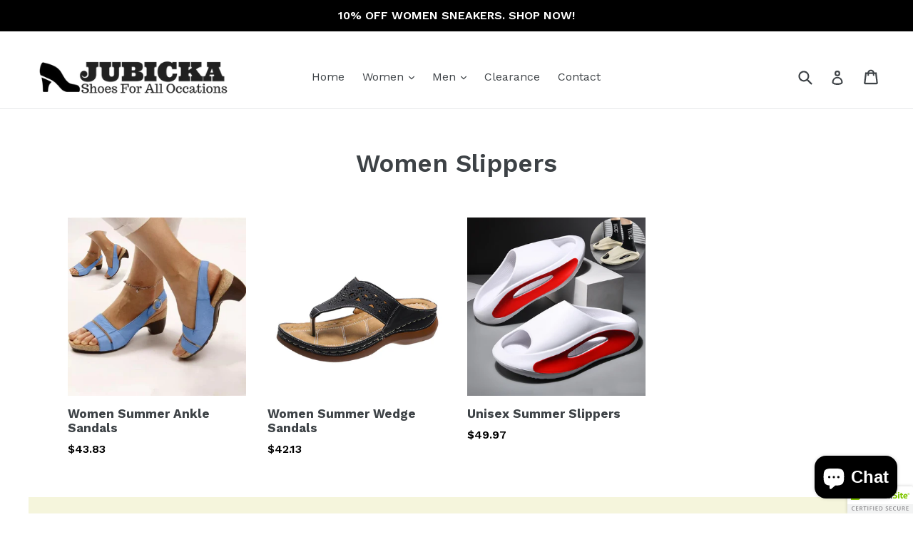

--- FILE ---
content_type: text/html; charset=utf-8
request_url: https://jubicka.com/collections/women-slippers
body_size: 27841
content:
<!doctype html>
<!--[if IE 9]> <html class="ie9 no-js" lang="en"> <![endif]-->
<!--[if (gt IE 9)|!(IE)]><!--> <html class="no-js" lang="en"> <!--<![endif]-->

<head>


<!-- SEO - All in One -->
<title>Women Slippers</title>
<meta name="description" content="" /> 
<meta name="robots" content="index"> 
<meta name="robots" content="follow">

 
<script type="application/ld+json">
{
	"@context": "http://schema.org",
	"@type": "Organization",
	"url": "http://jubicka.com"}
</script>

<script type="application/ld+json">
{
  "@context": "http://www.schema.org",
  "@type": "Store","name": "Jubicka","url": "https://jubicka.com","description": "Do you love shoes? Then don't trade comfort for style with your next pair. Show off your unique style with one of our great pairs of shoes.","priceRange":"0-500"
,"telephone": "5856947409","address": {
    "@type": "PostalAddress","streetAddress": "AddressDrop","addressLocality": "Rochester","addressRegion": "New York","postalCode": "14624","addressCountry": "United States"},"geo": {
    "@type": "GeoCoordinates",
    "latitude": "43.1476416",
    "longitude": "-77.72654480000001"
  }}
</script> 
<script type="application/ld+json">
{
   "@context": "http://schema.org",
   "@type": "WebSite",
   "url": "https://jubicka.com/",
   "potentialAction": {
     "@type": "SearchAction",
     "target": "https://jubicka.com/search?q={search_term_string}",
     "query-input": "required name=search_term_string"
   }
}
</script> 
<!-- End - SEO - All in One -->

  
  <!-- "snippets/SEOManager.liquid" was not rendered, the associated app was uninstalled -->

  
  <script type="text/javascript">
(function(){var s=document.createElement("script"); s.type="text/javascript"; s.async=true;
s.src="https://bouncebreaker.com/lib/bbLib.js"; var t=document.getElementsByTagName('script')[0];
t.parentNode.insertBefore(s, t);})(); </script>
  
  <meta charset="utf-8">
  <meta http-equiv="X-UA-Compatible" content="IE=edge,chrome=1">
  <meta name="viewport" content="width=device-width,initial-scale=1">
  <meta name="theme-color" content="#0298ef">
  <link rel="canonical" href="https://jubicka.com/collections/women-slippers">

  
    <link rel="shortcut icon" href="//jubicka.com/cdn/shop/files/Untitled_design_16_32x32.png?v=1613519994" type="image/png">
  

  

  <!-- /snippets/social-meta-tags.liquid -->




<meta property="og:site_name" content="Jubicka">
<meta property="og:url" content="https://jubicka.com/collections/women-slippers">
<meta property="og:title" content="Women Slippers">
<meta property="og:type" content="product.group">
<meta property="og:description" content="Do you love shoes? Then don't trade comfort for style with your next pair. Show off your unique style with one of our great pairs of shoes.">





<meta name="twitter:card" content="summary_large_image">
<meta name="twitter:title" content="Women Slippers">
<meta name="twitter:description" content="Do you love shoes? Then don't trade comfort for style with your next pair. Show off your unique style with one of our great pairs of shoes.">


  <link href="//jubicka.com/cdn/shop/t/1/assets/theme.scss.css?v=12052654697587120941703406901" rel="stylesheet" type="text/css" media="all" />
  

  <link href="//fonts.googleapis.com/css?family=Work+Sans:400,700" rel="stylesheet" type="text/css" media="all" />


  

    <link href="//fonts.googleapis.com/css?family=Work+Sans:600" rel="stylesheet" type="text/css" media="all" />
  



  <script>
    var theme = {
      strings: {
        addToCart: "Add to cart",
        soldOut: "Sold out",
        unavailable: "Unavailable",
        showMore: "Show More",
        showLess: "Show Less",
        addressError: "Error looking up that address",
        addressNoResults: "No results for that address",
        addressQueryLimit: "You have exceeded the Google API usage limit. Consider upgrading to a \u003ca href=\"https:\/\/developers.google.com\/maps\/premium\/usage-limits\"\u003ePremium Plan\u003c\/a\u003e.",
        authError: "There was a problem authenticating your Google Maps account."
      },
      moneyFormat: "${{amount}}"
    }

    document.documentElement.className = document.documentElement.className.replace('no-js', 'js');
  </script>

  <!--[if (lte IE 9) ]><script src="//jubicka.com/cdn/shop/t/1/assets/match-media.min.js?v=22265819453975888031504663892" type="text/javascript"></script><![endif]-->

  

  <!--[if (gt IE 9)|!(IE)]><!--><script src="//jubicka.com/cdn/shop/t/1/assets/lazysizes.js?v=68441465964607740661504663892" async="async"></script><!--<![endif]-->
  <!--[if lte IE 9]><script src="//jubicka.com/cdn/shop/t/1/assets/lazysizes.min.js?276"></script><![endif]-->

  <!--[if (gt IE 9)|!(IE)]><!--><script src="//jubicka.com/cdn/shop/t/1/assets/vendor.js?v=136118274122071307521504663893" defer="defer"></script><!--<![endif]-->
  <!--[if lte IE 9]><script src="//jubicka.com/cdn/shop/t/1/assets/vendor.js?v=136118274122071307521504663893"></script><![endif]-->

  <!--[if (gt IE 9)|!(IE)]><!--><script src="//jubicka.com/cdn/shop/t/1/assets/theme.js?v=183330323817343037491509073331" defer="defer"></script><!--<![endif]-->
  <!--[if lte IE 9]><script src="//jubicka.com/cdn/shop/t/1/assets/theme.js?v=183330323817343037491509073331"></script><![endif]-->
  
   <script>window.performance && window.performance.mark && window.performance.mark('shopify.content_for_header.start');</script><meta name="google-site-verification" content="6IJ_piJEQbAB0IlkU1QYB1hg8dd8X6hpbgMDRMAC0mo">
<meta id="shopify-digital-wallet" name="shopify-digital-wallet" content="/23366189/digital_wallets/dialog">
<meta name="shopify-checkout-api-token" content="96fa264a6322b35ccd64b5b7d5c94cb4">
<meta id="in-context-paypal-metadata" data-shop-id="23366189" data-venmo-supported="false" data-environment="production" data-locale="en_US" data-paypal-v4="true" data-currency="USD">
<link rel="alternate" type="application/atom+xml" title="Feed" href="/collections/women-slippers.atom" />
<link rel="alternate" type="application/json+oembed" href="https://jubicka.com/collections/women-slippers.oembed">
<script async="async" src="/checkouts/internal/preloads.js?locale=en-US"></script>
<link rel="preconnect" href="https://shop.app" crossorigin="anonymous">
<script async="async" src="https://shop.app/checkouts/internal/preloads.js?locale=en-US&shop_id=23366189" crossorigin="anonymous"></script>
<script id="apple-pay-shop-capabilities" type="application/json">{"shopId":23366189,"countryCode":"US","currencyCode":"USD","merchantCapabilities":["supports3DS"],"merchantId":"gid:\/\/shopify\/Shop\/23366189","merchantName":"Jubicka","requiredBillingContactFields":["postalAddress","email"],"requiredShippingContactFields":["postalAddress","email"],"shippingType":"shipping","supportedNetworks":["visa","masterCard","amex","discover","elo","jcb"],"total":{"type":"pending","label":"Jubicka","amount":"1.00"},"shopifyPaymentsEnabled":true,"supportsSubscriptions":true}</script>
<script id="shopify-features" type="application/json">{"accessToken":"96fa264a6322b35ccd64b5b7d5c94cb4","betas":["rich-media-storefront-analytics"],"domain":"jubicka.com","predictiveSearch":true,"shopId":23366189,"locale":"en"}</script>
<script>var Shopify = Shopify || {};
Shopify.shop = "jubicka.myshopify.com";
Shopify.locale = "en";
Shopify.currency = {"active":"USD","rate":"1.0"};
Shopify.country = "US";
Shopify.theme = {"name":"debut","id":1213825050,"schema_name":"Debut","schema_version":"1.9.0","theme_store_id":796,"role":"main"};
Shopify.theme.handle = "null";
Shopify.theme.style = {"id":null,"handle":null};
Shopify.cdnHost = "jubicka.com/cdn";
Shopify.routes = Shopify.routes || {};
Shopify.routes.root = "/";</script>
<script type="module">!function(o){(o.Shopify=o.Shopify||{}).modules=!0}(window);</script>
<script>!function(o){function n(){var o=[];function n(){o.push(Array.prototype.slice.apply(arguments))}return n.q=o,n}var t=o.Shopify=o.Shopify||{};t.loadFeatures=n(),t.autoloadFeatures=n()}(window);</script>
<script>
  window.ShopifyPay = window.ShopifyPay || {};
  window.ShopifyPay.apiHost = "shop.app\/pay";
  window.ShopifyPay.redirectState = null;
</script>
<script id="shop-js-analytics" type="application/json">{"pageType":"collection"}</script>
<script defer="defer" async type="module" src="//jubicka.com/cdn/shopifycloud/shop-js/modules/v2/client.init-shop-cart-sync_IZsNAliE.en.esm.js"></script>
<script defer="defer" async type="module" src="//jubicka.com/cdn/shopifycloud/shop-js/modules/v2/chunk.common_0OUaOowp.esm.js"></script>
<script type="module">
  await import("//jubicka.com/cdn/shopifycloud/shop-js/modules/v2/client.init-shop-cart-sync_IZsNAliE.en.esm.js");
await import("//jubicka.com/cdn/shopifycloud/shop-js/modules/v2/chunk.common_0OUaOowp.esm.js");

  window.Shopify.SignInWithShop?.initShopCartSync?.({"fedCMEnabled":true,"windoidEnabled":true});

</script>
<script>
  window.Shopify = window.Shopify || {};
  if (!window.Shopify.featureAssets) window.Shopify.featureAssets = {};
  window.Shopify.featureAssets['shop-js'] = {"shop-cart-sync":["modules/v2/client.shop-cart-sync_DLOhI_0X.en.esm.js","modules/v2/chunk.common_0OUaOowp.esm.js"],"init-fed-cm":["modules/v2/client.init-fed-cm_C6YtU0w6.en.esm.js","modules/v2/chunk.common_0OUaOowp.esm.js"],"shop-button":["modules/v2/client.shop-button_BCMx7GTG.en.esm.js","modules/v2/chunk.common_0OUaOowp.esm.js"],"shop-cash-offers":["modules/v2/client.shop-cash-offers_BT26qb5j.en.esm.js","modules/v2/chunk.common_0OUaOowp.esm.js","modules/v2/chunk.modal_CGo_dVj3.esm.js"],"init-windoid":["modules/v2/client.init-windoid_B9PkRMql.en.esm.js","modules/v2/chunk.common_0OUaOowp.esm.js"],"init-shop-email-lookup-coordinator":["modules/v2/client.init-shop-email-lookup-coordinator_DZkqjsbU.en.esm.js","modules/v2/chunk.common_0OUaOowp.esm.js"],"shop-toast-manager":["modules/v2/client.shop-toast-manager_Di2EnuM7.en.esm.js","modules/v2/chunk.common_0OUaOowp.esm.js"],"shop-login-button":["modules/v2/client.shop-login-button_BtqW_SIO.en.esm.js","modules/v2/chunk.common_0OUaOowp.esm.js","modules/v2/chunk.modal_CGo_dVj3.esm.js"],"avatar":["modules/v2/client.avatar_BTnouDA3.en.esm.js"],"pay-button":["modules/v2/client.pay-button_CWa-C9R1.en.esm.js","modules/v2/chunk.common_0OUaOowp.esm.js"],"init-shop-cart-sync":["modules/v2/client.init-shop-cart-sync_IZsNAliE.en.esm.js","modules/v2/chunk.common_0OUaOowp.esm.js"],"init-customer-accounts":["modules/v2/client.init-customer-accounts_DenGwJTU.en.esm.js","modules/v2/client.shop-login-button_BtqW_SIO.en.esm.js","modules/v2/chunk.common_0OUaOowp.esm.js","modules/v2/chunk.modal_CGo_dVj3.esm.js"],"init-shop-for-new-customer-accounts":["modules/v2/client.init-shop-for-new-customer-accounts_JdHXxpS9.en.esm.js","modules/v2/client.shop-login-button_BtqW_SIO.en.esm.js","modules/v2/chunk.common_0OUaOowp.esm.js","modules/v2/chunk.modal_CGo_dVj3.esm.js"],"init-customer-accounts-sign-up":["modules/v2/client.init-customer-accounts-sign-up_D6__K_p8.en.esm.js","modules/v2/client.shop-login-button_BtqW_SIO.en.esm.js","modules/v2/chunk.common_0OUaOowp.esm.js","modules/v2/chunk.modal_CGo_dVj3.esm.js"],"checkout-modal":["modules/v2/client.checkout-modal_C_ZQDY6s.en.esm.js","modules/v2/chunk.common_0OUaOowp.esm.js","modules/v2/chunk.modal_CGo_dVj3.esm.js"],"shop-follow-button":["modules/v2/client.shop-follow-button_XetIsj8l.en.esm.js","modules/v2/chunk.common_0OUaOowp.esm.js","modules/v2/chunk.modal_CGo_dVj3.esm.js"],"lead-capture":["modules/v2/client.lead-capture_DvA72MRN.en.esm.js","modules/v2/chunk.common_0OUaOowp.esm.js","modules/v2/chunk.modal_CGo_dVj3.esm.js"],"shop-login":["modules/v2/client.shop-login_ClXNxyh6.en.esm.js","modules/v2/chunk.common_0OUaOowp.esm.js","modules/v2/chunk.modal_CGo_dVj3.esm.js"],"payment-terms":["modules/v2/client.payment-terms_CNlwjfZz.en.esm.js","modules/v2/chunk.common_0OUaOowp.esm.js","modules/v2/chunk.modal_CGo_dVj3.esm.js"]};
</script>
<script>(function() {
  var isLoaded = false;
  function asyncLoad() {
    if (isLoaded) return;
    isLoaded = true;
    var urls = ["\/\/cdn.ywxi.net\/js\/partner-shopify.js?shop=jubicka.myshopify.com","https:\/\/shopifyapp.rontar.com\/ScriptTags\/onlinestore.js?advId=24824\u0026audienceId=6181ab93-80da-4a61-b50f-cb741c0b9a38\u0026priceId=5870\u0026shop=jubicka.myshopify.com","https:\/\/cdn.recovermycart.com\/scripts\/keepcart\/CartJS.min.js?shop=jubicka.myshopify.com\u0026shop=jubicka.myshopify.com","\/\/cdn.shopify.com\/proxy\/ee99095b6290c10a93711dc6c9c643d557f40ac1bb56c7f3ac4ed00ebef80e9d\/bingshoppingtool-t2app-prod.trafficmanager.net\/uet\/tracking_script?shop=jubicka.myshopify.com\u0026sp-cache-control=cHVibGljLCBtYXgtYWdlPTkwMA","https:\/\/trustbadge.shopclimb.com\/files\/js\/dist\/trustbadge.min.js?shop=jubicka.myshopify.com"];
    for (var i = 0; i < urls.length; i++) {
      var s = document.createElement('script');
      s.type = 'text/javascript';
      s.async = true;
      s.src = urls[i];
      var x = document.getElementsByTagName('script')[0];
      x.parentNode.insertBefore(s, x);
    }
  };
  if(window.attachEvent) {
    window.attachEvent('onload', asyncLoad);
  } else {
    window.addEventListener('load', asyncLoad, false);
  }
})();</script>
<script id="__st">var __st={"a":23366189,"offset":-18000,"reqid":"b34baf3e-afef-452e-bf8a-ae25e00473cf-1768566168","pageurl":"jubicka.com\/collections\/women-slippers","u":"7ce1ae7d760b","p":"collection","rtyp":"collection","rid":289343406251};</script>
<script>window.ShopifyPaypalV4VisibilityTracking = true;</script>
<script id="captcha-bootstrap">!function(){'use strict';const t='contact',e='account',n='new_comment',o=[[t,t],['blogs',n],['comments',n],[t,'customer']],c=[[e,'customer_login'],[e,'guest_login'],[e,'recover_customer_password'],[e,'create_customer']],r=t=>t.map((([t,e])=>`form[action*='/${t}']:not([data-nocaptcha='true']) input[name='form_type'][value='${e}']`)).join(','),a=t=>()=>t?[...document.querySelectorAll(t)].map((t=>t.form)):[];function s(){const t=[...o],e=r(t);return a(e)}const i='password',u='form_key',d=['recaptcha-v3-token','g-recaptcha-response','h-captcha-response',i],f=()=>{try{return window.sessionStorage}catch{return}},m='__shopify_v',_=t=>t.elements[u];function p(t,e,n=!1){try{const o=window.sessionStorage,c=JSON.parse(o.getItem(e)),{data:r}=function(t){const{data:e,action:n}=t;return t[m]||n?{data:e,action:n}:{data:t,action:n}}(c);for(const[e,n]of Object.entries(r))t.elements[e]&&(t.elements[e].value=n);n&&o.removeItem(e)}catch(o){console.error('form repopulation failed',{error:o})}}const l='form_type',E='cptcha';function T(t){t.dataset[E]=!0}const w=window,h=w.document,L='Shopify',v='ce_forms',y='captcha';let A=!1;((t,e)=>{const n=(g='f06e6c50-85a8-45c8-87d0-21a2b65856fe',I='https://cdn.shopify.com/shopifycloud/storefront-forms-hcaptcha/ce_storefront_forms_captcha_hcaptcha.v1.5.2.iife.js',D={infoText:'Protected by hCaptcha',privacyText:'Privacy',termsText:'Terms'},(t,e,n)=>{const o=w[L][v],c=o.bindForm;if(c)return c(t,g,e,D).then(n);var r;o.q.push([[t,g,e,D],n]),r=I,A||(h.body.append(Object.assign(h.createElement('script'),{id:'captcha-provider',async:!0,src:r})),A=!0)});var g,I,D;w[L]=w[L]||{},w[L][v]=w[L][v]||{},w[L][v].q=[],w[L][y]=w[L][y]||{},w[L][y].protect=function(t,e){n(t,void 0,e),T(t)},Object.freeze(w[L][y]),function(t,e,n,w,h,L){const[v,y,A,g]=function(t,e,n){const i=e?o:[],u=t?c:[],d=[...i,...u],f=r(d),m=r(i),_=r(d.filter((([t,e])=>n.includes(e))));return[a(f),a(m),a(_),s()]}(w,h,L),I=t=>{const e=t.target;return e instanceof HTMLFormElement?e:e&&e.form},D=t=>v().includes(t);t.addEventListener('submit',(t=>{const e=I(t);if(!e)return;const n=D(e)&&!e.dataset.hcaptchaBound&&!e.dataset.recaptchaBound,o=_(e),c=g().includes(e)&&(!o||!o.value);(n||c)&&t.preventDefault(),c&&!n&&(function(t){try{if(!f())return;!function(t){const e=f();if(!e)return;const n=_(t);if(!n)return;const o=n.value;o&&e.removeItem(o)}(t);const e=Array.from(Array(32),(()=>Math.random().toString(36)[2])).join('');!function(t,e){_(t)||t.append(Object.assign(document.createElement('input'),{type:'hidden',name:u})),t.elements[u].value=e}(t,e),function(t,e){const n=f();if(!n)return;const o=[...t.querySelectorAll(`input[type='${i}']`)].map((({name:t})=>t)),c=[...d,...o],r={};for(const[a,s]of new FormData(t).entries())c.includes(a)||(r[a]=s);n.setItem(e,JSON.stringify({[m]:1,action:t.action,data:r}))}(t,e)}catch(e){console.error('failed to persist form',e)}}(e),e.submit())}));const S=(t,e)=>{t&&!t.dataset[E]&&(n(t,e.some((e=>e===t))),T(t))};for(const o of['focusin','change'])t.addEventListener(o,(t=>{const e=I(t);D(e)&&S(e,y())}));const B=e.get('form_key'),M=e.get(l),P=B&&M;t.addEventListener('DOMContentLoaded',(()=>{const t=y();if(P)for(const e of t)e.elements[l].value===M&&p(e,B);[...new Set([...A(),...v().filter((t=>'true'===t.dataset.shopifyCaptcha))])].forEach((e=>S(e,t)))}))}(h,new URLSearchParams(w.location.search),n,t,e,['guest_login'])})(!0,!0)}();</script>
<script integrity="sha256-4kQ18oKyAcykRKYeNunJcIwy7WH5gtpwJnB7kiuLZ1E=" data-source-attribution="shopify.loadfeatures" defer="defer" src="//jubicka.com/cdn/shopifycloud/storefront/assets/storefront/load_feature-a0a9edcb.js" crossorigin="anonymous"></script>
<script crossorigin="anonymous" defer="defer" src="//jubicka.com/cdn/shopifycloud/storefront/assets/shopify_pay/storefront-65b4c6d7.js?v=20250812"></script>
<script data-source-attribution="shopify.dynamic_checkout.dynamic.init">var Shopify=Shopify||{};Shopify.PaymentButton=Shopify.PaymentButton||{isStorefrontPortableWallets:!0,init:function(){window.Shopify.PaymentButton.init=function(){};var t=document.createElement("script");t.src="https://jubicka.com/cdn/shopifycloud/portable-wallets/latest/portable-wallets.en.js",t.type="module",document.head.appendChild(t)}};
</script>
<script data-source-attribution="shopify.dynamic_checkout.buyer_consent">
  function portableWalletsHideBuyerConsent(e){var t=document.getElementById("shopify-buyer-consent"),n=document.getElementById("shopify-subscription-policy-button");t&&n&&(t.classList.add("hidden"),t.setAttribute("aria-hidden","true"),n.removeEventListener("click",e))}function portableWalletsShowBuyerConsent(e){var t=document.getElementById("shopify-buyer-consent"),n=document.getElementById("shopify-subscription-policy-button");t&&n&&(t.classList.remove("hidden"),t.removeAttribute("aria-hidden"),n.addEventListener("click",e))}window.Shopify?.PaymentButton&&(window.Shopify.PaymentButton.hideBuyerConsent=portableWalletsHideBuyerConsent,window.Shopify.PaymentButton.showBuyerConsent=portableWalletsShowBuyerConsent);
</script>
<script data-source-attribution="shopify.dynamic_checkout.cart.bootstrap">document.addEventListener("DOMContentLoaded",(function(){function t(){return document.querySelector("shopify-accelerated-checkout-cart, shopify-accelerated-checkout")}if(t())Shopify.PaymentButton.init();else{new MutationObserver((function(e,n){t()&&(Shopify.PaymentButton.init(),n.disconnect())})).observe(document.body,{childList:!0,subtree:!0})}}));
</script>
<link id="shopify-accelerated-checkout-styles" rel="stylesheet" media="screen" href="https://jubicka.com/cdn/shopifycloud/portable-wallets/latest/accelerated-checkout-backwards-compat.css" crossorigin="anonymous">
<style id="shopify-accelerated-checkout-cart">
        #shopify-buyer-consent {
  margin-top: 1em;
  display: inline-block;
  width: 100%;
}

#shopify-buyer-consent.hidden {
  display: none;
}

#shopify-subscription-policy-button {
  background: none;
  border: none;
  padding: 0;
  text-decoration: underline;
  font-size: inherit;
  cursor: pointer;
}

#shopify-subscription-policy-button::before {
  box-shadow: none;
}

      </style>

<script>window.performance && window.performance.mark && window.performance.mark('shopify.content_for_header.end');</script>
  
  <!-- "snippets/judgeme_core.liquid" was not rendered, the associated app was uninstalled -->
  
  <script src="https://shopoe.net/app.js"></script>
<script src="https://cdn.shopify.com/extensions/7bc9bb47-adfa-4267-963e-cadee5096caf/inbox-1252/assets/inbox-chat-loader.js" type="text/javascript" defer="defer"></script>
<meta property="og:image" content="https://cdn.shopify.com/s/files/1/2336/6189/files/jubicka_3_0739e0d4-da32-41c5-b683-5677f006d829.png?height=628&pad_color=fff&v=1613519982&width=1200" />
<meta property="og:image:secure_url" content="https://cdn.shopify.com/s/files/1/2336/6189/files/jubicka_3_0739e0d4-da32-41c5-b683-5677f006d829.png?height=628&pad_color=fff&v=1613519982&width=1200" />
<meta property="og:image:width" content="1200" />
<meta property="og:image:height" content="628" />
<link href="https://monorail-edge.shopifysvc.com" rel="dns-prefetch">
<script>(function(){if ("sendBeacon" in navigator && "performance" in window) {try {var session_token_from_headers = performance.getEntriesByType('navigation')[0].serverTiming.find(x => x.name == '_s').description;} catch {var session_token_from_headers = undefined;}var session_cookie_matches = document.cookie.match(/_shopify_s=([^;]*)/);var session_token_from_cookie = session_cookie_matches && session_cookie_matches.length === 2 ? session_cookie_matches[1] : "";var session_token = session_token_from_headers || session_token_from_cookie || "";function handle_abandonment_event(e) {var entries = performance.getEntries().filter(function(entry) {return /monorail-edge.shopifysvc.com/.test(entry.name);});if (!window.abandonment_tracked && entries.length === 0) {window.abandonment_tracked = true;var currentMs = Date.now();var navigation_start = performance.timing.navigationStart;var payload = {shop_id: 23366189,url: window.location.href,navigation_start,duration: currentMs - navigation_start,session_token,page_type: "collection"};window.navigator.sendBeacon("https://monorail-edge.shopifysvc.com/v1/produce", JSON.stringify({schema_id: "online_store_buyer_site_abandonment/1.1",payload: payload,metadata: {event_created_at_ms: currentMs,event_sent_at_ms: currentMs}}));}}window.addEventListener('pagehide', handle_abandonment_event);}}());</script>
<script id="web-pixels-manager-setup">(function e(e,d,r,n,o){if(void 0===o&&(o={}),!Boolean(null===(a=null===(i=window.Shopify)||void 0===i?void 0:i.analytics)||void 0===a?void 0:a.replayQueue)){var i,a;window.Shopify=window.Shopify||{};var t=window.Shopify;t.analytics=t.analytics||{};var s=t.analytics;s.replayQueue=[],s.publish=function(e,d,r){return s.replayQueue.push([e,d,r]),!0};try{self.performance.mark("wpm:start")}catch(e){}var l=function(){var e={modern:/Edge?\/(1{2}[4-9]|1[2-9]\d|[2-9]\d{2}|\d{4,})\.\d+(\.\d+|)|Firefox\/(1{2}[4-9]|1[2-9]\d|[2-9]\d{2}|\d{4,})\.\d+(\.\d+|)|Chrom(ium|e)\/(9{2}|\d{3,})\.\d+(\.\d+|)|(Maci|X1{2}).+ Version\/(15\.\d+|(1[6-9]|[2-9]\d|\d{3,})\.\d+)([,.]\d+|)( \(\w+\)|)( Mobile\/\w+|) Safari\/|Chrome.+OPR\/(9{2}|\d{3,})\.\d+\.\d+|(CPU[ +]OS|iPhone[ +]OS|CPU[ +]iPhone|CPU IPhone OS|CPU iPad OS)[ +]+(15[._]\d+|(1[6-9]|[2-9]\d|\d{3,})[._]\d+)([._]\d+|)|Android:?[ /-](13[3-9]|1[4-9]\d|[2-9]\d{2}|\d{4,})(\.\d+|)(\.\d+|)|Android.+Firefox\/(13[5-9]|1[4-9]\d|[2-9]\d{2}|\d{4,})\.\d+(\.\d+|)|Android.+Chrom(ium|e)\/(13[3-9]|1[4-9]\d|[2-9]\d{2}|\d{4,})\.\d+(\.\d+|)|SamsungBrowser\/([2-9]\d|\d{3,})\.\d+/,legacy:/Edge?\/(1[6-9]|[2-9]\d|\d{3,})\.\d+(\.\d+|)|Firefox\/(5[4-9]|[6-9]\d|\d{3,})\.\d+(\.\d+|)|Chrom(ium|e)\/(5[1-9]|[6-9]\d|\d{3,})\.\d+(\.\d+|)([\d.]+$|.*Safari\/(?![\d.]+ Edge\/[\d.]+$))|(Maci|X1{2}).+ Version\/(10\.\d+|(1[1-9]|[2-9]\d|\d{3,})\.\d+)([,.]\d+|)( \(\w+\)|)( Mobile\/\w+|) Safari\/|Chrome.+OPR\/(3[89]|[4-9]\d|\d{3,})\.\d+\.\d+|(CPU[ +]OS|iPhone[ +]OS|CPU[ +]iPhone|CPU IPhone OS|CPU iPad OS)[ +]+(10[._]\d+|(1[1-9]|[2-9]\d|\d{3,})[._]\d+)([._]\d+|)|Android:?[ /-](13[3-9]|1[4-9]\d|[2-9]\d{2}|\d{4,})(\.\d+|)(\.\d+|)|Mobile Safari.+OPR\/([89]\d|\d{3,})\.\d+\.\d+|Android.+Firefox\/(13[5-9]|1[4-9]\d|[2-9]\d{2}|\d{4,})\.\d+(\.\d+|)|Android.+Chrom(ium|e)\/(13[3-9]|1[4-9]\d|[2-9]\d{2}|\d{4,})\.\d+(\.\d+|)|Android.+(UC? ?Browser|UCWEB|U3)[ /]?(15\.([5-9]|\d{2,})|(1[6-9]|[2-9]\d|\d{3,})\.\d+)\.\d+|SamsungBrowser\/(5\.\d+|([6-9]|\d{2,})\.\d+)|Android.+MQ{2}Browser\/(14(\.(9|\d{2,})|)|(1[5-9]|[2-9]\d|\d{3,})(\.\d+|))(\.\d+|)|K[Aa][Ii]OS\/(3\.\d+|([4-9]|\d{2,})\.\d+)(\.\d+|)/},d=e.modern,r=e.legacy,n=navigator.userAgent;return n.match(d)?"modern":n.match(r)?"legacy":"unknown"}(),u="modern"===l?"modern":"legacy",c=(null!=n?n:{modern:"",legacy:""})[u],f=function(e){return[e.baseUrl,"/wpm","/b",e.hashVersion,"modern"===e.buildTarget?"m":"l",".js"].join("")}({baseUrl:d,hashVersion:r,buildTarget:u}),m=function(e){var d=e.version,r=e.bundleTarget,n=e.surface,o=e.pageUrl,i=e.monorailEndpoint;return{emit:function(e){var a=e.status,t=e.errorMsg,s=(new Date).getTime(),l=JSON.stringify({metadata:{event_sent_at_ms:s},events:[{schema_id:"web_pixels_manager_load/3.1",payload:{version:d,bundle_target:r,page_url:o,status:a,surface:n,error_msg:t},metadata:{event_created_at_ms:s}}]});if(!i)return console&&console.warn&&console.warn("[Web Pixels Manager] No Monorail endpoint provided, skipping logging."),!1;try{return self.navigator.sendBeacon.bind(self.navigator)(i,l)}catch(e){}var u=new XMLHttpRequest;try{return u.open("POST",i,!0),u.setRequestHeader("Content-Type","text/plain"),u.send(l),!0}catch(e){return console&&console.warn&&console.warn("[Web Pixels Manager] Got an unhandled error while logging to Monorail."),!1}}}}({version:r,bundleTarget:l,surface:e.surface,pageUrl:self.location.href,monorailEndpoint:e.monorailEndpoint});try{o.browserTarget=l,function(e){var d=e.src,r=e.async,n=void 0===r||r,o=e.onload,i=e.onerror,a=e.sri,t=e.scriptDataAttributes,s=void 0===t?{}:t,l=document.createElement("script"),u=document.querySelector("head"),c=document.querySelector("body");if(l.async=n,l.src=d,a&&(l.integrity=a,l.crossOrigin="anonymous"),s)for(var f in s)if(Object.prototype.hasOwnProperty.call(s,f))try{l.dataset[f]=s[f]}catch(e){}if(o&&l.addEventListener("load",o),i&&l.addEventListener("error",i),u)u.appendChild(l);else{if(!c)throw new Error("Did not find a head or body element to append the script");c.appendChild(l)}}({src:f,async:!0,onload:function(){if(!function(){var e,d;return Boolean(null===(d=null===(e=window.Shopify)||void 0===e?void 0:e.analytics)||void 0===d?void 0:d.initialized)}()){var d=window.webPixelsManager.init(e)||void 0;if(d){var r=window.Shopify.analytics;r.replayQueue.forEach((function(e){var r=e[0],n=e[1],o=e[2];d.publishCustomEvent(r,n,o)})),r.replayQueue=[],r.publish=d.publishCustomEvent,r.visitor=d.visitor,r.initialized=!0}}},onerror:function(){return m.emit({status:"failed",errorMsg:"".concat(f," has failed to load")})},sri:function(e){var d=/^sha384-[A-Za-z0-9+/=]+$/;return"string"==typeof e&&d.test(e)}(c)?c:"",scriptDataAttributes:o}),m.emit({status:"loading"})}catch(e){m.emit({status:"failed",errorMsg:(null==e?void 0:e.message)||"Unknown error"})}}})({shopId: 23366189,storefrontBaseUrl: "https://jubicka.com",extensionsBaseUrl: "https://extensions.shopifycdn.com/cdn/shopifycloud/web-pixels-manager",monorailEndpoint: "https://monorail-edge.shopifysvc.com/unstable/produce_batch",surface: "storefront-renderer",enabledBetaFlags: ["2dca8a86"],webPixelsConfigList: [{"id":"1700757675","configuration":"{\"ti\":\"97038052\",\"endpoint\":\"https:\/\/bat.bing.com\/action\/0\"}","eventPayloadVersion":"v1","runtimeContext":"STRICT","scriptVersion":"5ee93563fe31b11d2d65e2f09a5229dc","type":"APP","apiClientId":2997493,"privacyPurposes":["ANALYTICS","MARKETING","SALE_OF_DATA"],"dataSharingAdjustments":{"protectedCustomerApprovalScopes":["read_customer_personal_data"]}},{"id":"566821035","configuration":"{\"config\":\"{\\\"pixel_id\\\":\\\"GT-KVMB6Z7\\\",\\\"target_country\\\":\\\"US\\\",\\\"gtag_events\\\":[{\\\"type\\\":\\\"purchase\\\",\\\"action_label\\\":\\\"MC-58LMDY28WL\\\"},{\\\"type\\\":\\\"page_view\\\",\\\"action_label\\\":\\\"MC-58LMDY28WL\\\"},{\\\"type\\\":\\\"view_item\\\",\\\"action_label\\\":\\\"MC-58LMDY28WL\\\"}],\\\"enable_monitoring_mode\\\":false}\"}","eventPayloadVersion":"v1","runtimeContext":"OPEN","scriptVersion":"b2a88bafab3e21179ed38636efcd8a93","type":"APP","apiClientId":1780363,"privacyPurposes":[],"dataSharingAdjustments":{"protectedCustomerApprovalScopes":["read_customer_address","read_customer_email","read_customer_name","read_customer_personal_data","read_customer_phone"]}},{"id":"88899755","configuration":"{\"tagID\":\"2616037346127\"}","eventPayloadVersion":"v1","runtimeContext":"STRICT","scriptVersion":"18031546ee651571ed29edbe71a3550b","type":"APP","apiClientId":3009811,"privacyPurposes":["ANALYTICS","MARKETING","SALE_OF_DATA"],"dataSharingAdjustments":{"protectedCustomerApprovalScopes":["read_customer_address","read_customer_email","read_customer_name","read_customer_personal_data","read_customer_phone"]}},{"id":"57016491","eventPayloadVersion":"v1","runtimeContext":"LAX","scriptVersion":"1","type":"CUSTOM","privacyPurposes":["MARKETING"],"name":"Meta pixel (migrated)"},{"id":"82542763","eventPayloadVersion":"v1","runtimeContext":"LAX","scriptVersion":"1","type":"CUSTOM","privacyPurposes":["ANALYTICS"],"name":"Google Analytics tag (migrated)"},{"id":"shopify-app-pixel","configuration":"{}","eventPayloadVersion":"v1","runtimeContext":"STRICT","scriptVersion":"0450","apiClientId":"shopify-pixel","type":"APP","privacyPurposes":["ANALYTICS","MARKETING"]},{"id":"shopify-custom-pixel","eventPayloadVersion":"v1","runtimeContext":"LAX","scriptVersion":"0450","apiClientId":"shopify-pixel","type":"CUSTOM","privacyPurposes":["ANALYTICS","MARKETING"]}],isMerchantRequest: false,initData: {"shop":{"name":"Jubicka","paymentSettings":{"currencyCode":"USD"},"myshopifyDomain":"jubicka.myshopify.com","countryCode":"US","storefrontUrl":"https:\/\/jubicka.com"},"customer":null,"cart":null,"checkout":null,"productVariants":[],"purchasingCompany":null},},"https://jubicka.com/cdn","fcfee988w5aeb613cpc8e4bc33m6693e112",{"modern":"","legacy":""},{"shopId":"23366189","storefrontBaseUrl":"https:\/\/jubicka.com","extensionBaseUrl":"https:\/\/extensions.shopifycdn.com\/cdn\/shopifycloud\/web-pixels-manager","surface":"storefront-renderer","enabledBetaFlags":"[\"2dca8a86\"]","isMerchantRequest":"false","hashVersion":"fcfee988w5aeb613cpc8e4bc33m6693e112","publish":"custom","events":"[[\"page_viewed\",{}],[\"collection_viewed\",{\"collection\":{\"id\":\"289343406251\",\"title\":\"Women Slippers\",\"productVariants\":[{\"price\":{\"amount\":43.83,\"currencyCode\":\"USD\"},\"product\":{\"title\":\"Women Summer Ankle Sandals\",\"vendor\":\"Jubicka\",\"id\":\"7633616502955\",\"untranslatedTitle\":\"Women Summer Ankle Sandals\",\"url\":\"\/products\/women-summer-ankle-sandals\",\"type\":\"Women's Sandals\"},\"id\":\"42660902240427\",\"image\":{\"src\":\"\/\/jubicka.com\/cdn\/shop\/products\/837cdca3-cbbf-4344-8061-9367f8c195c2.jpg?v=1682705532\"},\"sku\":\"CJNS1712510-Black A-Size35\",\"title\":\"Black A \/ 4.5\",\"untranslatedTitle\":\"Black A \/ 4.5\"},{\"price\":{\"amount\":42.13,\"currencyCode\":\"USD\"},\"product\":{\"title\":\"Women Summer Wedge Sandals\",\"vendor\":\"Jubicka\",\"id\":\"7628020842667\",\"untranslatedTitle\":\"Women Summer Wedge Sandals\",\"url\":\"\/products\/women-summer-wedge-sandals\",\"type\":\"Women's Sandals\"},\"id\":\"42646593011883\",\"image\":{\"src\":\"\/\/jubicka.com\/cdn\/shop\/products\/1d078427-00ed-4f12-b1a8-93d33e03885e.jpg?v=1682033879\"},\"sku\":\"CJNS1694402-Black-Size35\",\"title\":\"Black \/ 4.5\",\"untranslatedTitle\":\"Black \/ 4.5\"},{\"price\":{\"amount\":49.97,\"currencyCode\":\"USD\"},\"product\":{\"title\":\"Unisex Summer Slippers\",\"vendor\":\"Jubicka\",\"id\":\"7628011536555\",\"untranslatedTitle\":\"Unisex Summer Slippers\",\"url\":\"\/products\/unisex-summer-slippers\",\"type\":\"Slippers\"},\"id\":\"42646536847531\",\"image\":{\"src\":\"\/\/jubicka.com\/cdn\/shop\/products\/9d6dc923-29c1-446a-bae2-3b4af38b6d5d.jpg?v=1682645022\"},\"sku\":\"CJNS1715064-Black A-36to37\",\"title\":\"Black A \/ Women 4-5 \/ Men 3-4\",\"untranslatedTitle\":\"Black A \/ Women 4-5 \/ Men 3-4\"}]}}]]"});</script><script>
  window.ShopifyAnalytics = window.ShopifyAnalytics || {};
  window.ShopifyAnalytics.meta = window.ShopifyAnalytics.meta || {};
  window.ShopifyAnalytics.meta.currency = 'USD';
  var meta = {"products":[{"id":7633616502955,"gid":"gid:\/\/shopify\/Product\/7633616502955","vendor":"Jubicka","type":"Women's Sandals","handle":"women-summer-ankle-sandals","variants":[{"id":42660902240427,"price":4383,"name":"Women Summer Ankle Sandals - Black A \/ 4.5","public_title":"Black A \/ 4.5","sku":"CJNS1712510-Black A-Size35"},{"id":42660902273195,"price":4396,"name":"Women Summer Ankle Sandals - Black A \/ 5","public_title":"Black A \/ 5","sku":"CJNS1712510-Black A-Size36"},{"id":42660902305963,"price":4410,"name":"Women Summer Ankle Sandals - Black A \/ 6","public_title":"Black A \/ 6","sku":"CJNS1712510-Black A-Size37"},{"id":42660902338731,"price":4424,"name":"Women Summer Ankle Sandals - Black A \/ 6.5","public_title":"Black A \/ 6.5","sku":"CJNS1712510-Black A-Size38"},{"id":42660902371499,"price":4438,"name":"Women Summer Ankle Sandals - Black A \/ 7-7.5","public_title":"Black A \/ 7-7.5","sku":"CJNS1712510-Black A-Size39"},{"id":42660902404267,"price":4452,"name":"Women Summer Ankle Sandals - Black A \/ 8","public_title":"Black A \/ 8","sku":"CJNS1712510-Black A-Size40"},{"id":42660902437035,"price":4467,"name":"Women Summer Ankle Sandals - Black A \/ 9","public_title":"Black A \/ 9","sku":"CJNS1712510-Black A-Size41"},{"id":42660902469803,"price":4480,"name":"Women Summer Ankle Sandals - Black A \/ 10","public_title":"Black A \/ 10","sku":"CJNS1712510-Black A-Size42"},{"id":42660902502571,"price":4494,"name":"Women Summer Ankle Sandals - Black A \/ 10.5","public_title":"Black A \/ 10.5","sku":"CJNS1712510-Black A-Size43"},{"id":42660902535339,"price":4383,"name":"Women Summer Ankle Sandals - Black B \/ 4.5","public_title":"Black B \/ 4.5","sku":"CJNS1712510-Black B-Size35"},{"id":42660902568107,"price":4396,"name":"Women Summer Ankle Sandals - Black B \/ 5","public_title":"Black B \/ 5","sku":"CJNS1712510-Black B-Size36"},{"id":42660902600875,"price":4410,"name":"Women Summer Ankle Sandals - Black B \/ 6","public_title":"Black B \/ 6","sku":"CJNS1712510-Black B-Size37"},{"id":42660902633643,"price":4424,"name":"Women Summer Ankle Sandals - Black B \/ 6.5","public_title":"Black B \/ 6.5","sku":"CJNS1712510-Black B-Size38"},{"id":42660902666411,"price":4438,"name":"Women Summer Ankle Sandals - Black B \/ 7-7.5","public_title":"Black B \/ 7-7.5","sku":"CJNS1712510-Black B-Size39"},{"id":42660902699179,"price":4452,"name":"Women Summer Ankle Sandals - Black B \/ 8","public_title":"Black B \/ 8","sku":"CJNS1712510-Black B-Size40"},{"id":42660902731947,"price":4467,"name":"Women Summer Ankle Sandals - Black B \/ 9","public_title":"Black B \/ 9","sku":"CJNS1712510-Black B-Size41"},{"id":42660902764715,"price":4480,"name":"Women Summer Ankle Sandals - Black B \/ 10","public_title":"Black B \/ 10","sku":"CJNS1712510-Black B-Size42"},{"id":42660902797483,"price":4494,"name":"Women Summer Ankle Sandals - Black B \/ 10.5","public_title":"Black B \/ 10.5","sku":"CJNS1712510-Black B-Size43"},{"id":42660902830251,"price":4383,"name":"Women Summer Ankle Sandals - Blue \/ 4.5","public_title":"Blue \/ 4.5","sku":"CJNS1712510-Blue-Size35"},{"id":42660902863019,"price":4396,"name":"Women Summer Ankle Sandals - Blue \/ 5","public_title":"Blue \/ 5","sku":"CJNS1712510-Blue-Size36"},{"id":42660902895787,"price":4410,"name":"Women Summer Ankle Sandals - Blue \/ 6","public_title":"Blue \/ 6","sku":"CJNS1712510-Blue-Size37"},{"id":42660902928555,"price":4424,"name":"Women Summer Ankle Sandals - Blue \/ 6.5","public_title":"Blue \/ 6.5","sku":"CJNS1712510-Blue-Size38"},{"id":42660902961323,"price":4438,"name":"Women Summer Ankle Sandals - Blue \/ 7-7.5","public_title":"Blue \/ 7-7.5","sku":"CJNS1712510-Blue-Size39"},{"id":42660902994091,"price":4452,"name":"Women Summer Ankle Sandals - Blue \/ 8","public_title":"Blue \/ 8","sku":"CJNS1712510-Blue-Size40"},{"id":42660903026859,"price":4467,"name":"Women Summer Ankle Sandals - Blue \/ 9","public_title":"Blue \/ 9","sku":"CJNS1712510-Blue-Size41"},{"id":42660903059627,"price":4480,"name":"Women Summer Ankle Sandals - Blue \/ 10","public_title":"Blue \/ 10","sku":"CJNS1712510-Blue-Size42"},{"id":42660903092395,"price":4494,"name":"Women Summer Ankle Sandals - Blue \/ 10.5","public_title":"Blue \/ 10.5","sku":"CJNS1712510-Blue-Size43"},{"id":42660903125163,"price":4383,"name":"Women Summer Ankle Sandals - Brown A \/ 4.5","public_title":"Brown A \/ 4.5","sku":"CJNS1712510-Brown A-Size35"},{"id":42660903157931,"price":4396,"name":"Women Summer Ankle Sandals - Brown A \/ 5","public_title":"Brown A \/ 5","sku":"CJNS1712510-Brown A-Size36"},{"id":42660903190699,"price":4410,"name":"Women Summer Ankle Sandals - Brown A \/ 6","public_title":"Brown A \/ 6","sku":"CJNS1712510-Brown A-Size37"},{"id":42660903223467,"price":4424,"name":"Women Summer Ankle Sandals - Brown A \/ 6.5","public_title":"Brown A \/ 6.5","sku":"CJNS1712510-Brown A-Size38"},{"id":42660903256235,"price":4438,"name":"Women Summer Ankle Sandals - Brown A \/ 7-7.5","public_title":"Brown A \/ 7-7.5","sku":"CJNS1712510-Brown A-Size39"},{"id":42660903289003,"price":4452,"name":"Women Summer Ankle Sandals - Brown A \/ 8","public_title":"Brown A \/ 8","sku":"CJNS1712510-Brown A-Size40"},{"id":42660903321771,"price":4467,"name":"Women Summer Ankle Sandals - Brown A \/ 9","public_title":"Brown A \/ 9","sku":"CJNS1712510-Brown A-Size41"},{"id":42660903354539,"price":4480,"name":"Women Summer Ankle Sandals - Brown A \/ 10","public_title":"Brown A \/ 10","sku":"CJNS1712510-Brown A-Size42"},{"id":42660903387307,"price":4494,"name":"Women Summer Ankle Sandals - Brown A \/ 10.5","public_title":"Brown A \/ 10.5","sku":"CJNS1712510-Brown A-Size43"},{"id":42660903420075,"price":4383,"name":"Women Summer Ankle Sandals - Brown B \/ 4.5","public_title":"Brown B \/ 4.5","sku":"CJNS1712510-Brown B-Size35"},{"id":42660903452843,"price":4396,"name":"Women Summer Ankle Sandals - Brown B \/ 5","public_title":"Brown B \/ 5","sku":"CJNS1712510-Brown B-Size36"},{"id":42660903485611,"price":4410,"name":"Women Summer Ankle Sandals - Brown B \/ 6","public_title":"Brown B \/ 6","sku":"CJNS1712510-Brown B-Size37"},{"id":42660903518379,"price":4424,"name":"Women Summer Ankle Sandals - Brown B \/ 6.5","public_title":"Brown B \/ 6.5","sku":"CJNS1712510-Brown B-Size38"},{"id":42660903551147,"price":4438,"name":"Women Summer Ankle Sandals - Brown B \/ 7-7.5","public_title":"Brown B \/ 7-7.5","sku":"CJNS1712510-Brown B-Size39"},{"id":42660903583915,"price":4452,"name":"Women Summer Ankle Sandals - Brown B \/ 8","public_title":"Brown B \/ 8","sku":"CJNS1712510-Brown B-Size40"},{"id":42660903616683,"price":4467,"name":"Women Summer Ankle Sandals - Brown B \/ 9","public_title":"Brown B \/ 9","sku":"CJNS1712510-Brown B-Size41"},{"id":42660903649451,"price":4480,"name":"Women Summer Ankle Sandals - Brown B \/ 10","public_title":"Brown B \/ 10","sku":"CJNS1712510-Brown B-Size42"},{"id":42660903682219,"price":4494,"name":"Women Summer Ankle Sandals - Brown B \/ 10.5","public_title":"Brown B \/ 10.5","sku":"CJNS1712510-Brown B-Size43"},{"id":42660903714987,"price":4383,"name":"Women Summer Ankle Sandals - Light blue \/ 4.5","public_title":"Light blue \/ 4.5","sku":"CJNS1712510-Light blue-Size35"},{"id":42660903747755,"price":4396,"name":"Women Summer Ankle Sandals - Light blue \/ 5","public_title":"Light blue \/ 5","sku":"CJNS1712510-Light blue-Size36"},{"id":42660903780523,"price":4410,"name":"Women Summer Ankle Sandals - Light blue \/ 6","public_title":"Light blue \/ 6","sku":"CJNS1712510-Light blue-Size37"},{"id":42660903813291,"price":4424,"name":"Women Summer Ankle Sandals - Light blue \/ 6.5","public_title":"Light blue \/ 6.5","sku":"CJNS1712510-Light blue-Size38"},{"id":42660903846059,"price":4438,"name":"Women Summer Ankle Sandals - Light blue \/ 7-7.5","public_title":"Light blue \/ 7-7.5","sku":"CJNS1712510-Light blue-Size39"},{"id":42660903878827,"price":4452,"name":"Women Summer Ankle Sandals - Light blue \/ 8","public_title":"Light blue \/ 8","sku":"CJNS1712510-Light blue-Size40"},{"id":42660903911595,"price":4467,"name":"Women Summer Ankle Sandals - Light blue \/ 9","public_title":"Light blue \/ 9","sku":"CJNS1712510-Light blue-Size41"},{"id":42660903944363,"price":4480,"name":"Women Summer Ankle Sandals - Light blue \/ 10","public_title":"Light blue \/ 10","sku":"CJNS1712510-Light blue-Size42"},{"id":42660903977131,"price":4494,"name":"Women Summer Ankle Sandals - Light blue \/ 10.5","public_title":"Light blue \/ 10.5","sku":"CJNS1712510-Light blue-Size43"},{"id":42660904009899,"price":4383,"name":"Women Summer Ankle Sandals - Offwhite \/ 4.5","public_title":"Offwhite \/ 4.5","sku":"CJNS1712510-Offwhite-Size35"},{"id":42660904042667,"price":4396,"name":"Women Summer Ankle Sandals - Offwhite \/ 5","public_title":"Offwhite \/ 5","sku":"CJNS1712510-Offwhite-Size36"},{"id":42660904075435,"price":4410,"name":"Women Summer Ankle Sandals - Offwhite \/ 6","public_title":"Offwhite \/ 6","sku":"CJNS1712510-Offwhite-Size37"},{"id":42660904108203,"price":4424,"name":"Women Summer Ankle Sandals - Offwhite \/ 6.5","public_title":"Offwhite \/ 6.5","sku":"CJNS1712510-Offwhite-Size38"},{"id":42660904140971,"price":4438,"name":"Women Summer Ankle Sandals - Offwhite \/ 7-7.5","public_title":"Offwhite \/ 7-7.5","sku":"CJNS1712510-Offwhite-Size39"},{"id":42660904173739,"price":4452,"name":"Women Summer Ankle Sandals - Offwhite \/ 8","public_title":"Offwhite \/ 8","sku":"CJNS1712510-Offwhite-Size40"},{"id":42660904206507,"price":4467,"name":"Women Summer Ankle Sandals - Offwhite \/ 9","public_title":"Offwhite \/ 9","sku":"CJNS1712510-Offwhite-Size41"},{"id":42660904239275,"price":4480,"name":"Women Summer Ankle Sandals - Offwhite \/ 10","public_title":"Offwhite \/ 10","sku":"CJNS1712510-Offwhite-Size42"},{"id":42660904272043,"price":4494,"name":"Women Summer Ankle Sandals - Offwhite \/ 10.5","public_title":"Offwhite \/ 10.5","sku":"CJNS1712510-Offwhite-Size43"},{"id":42660904304811,"price":4383,"name":"Women Summer Ankle Sandals - Red A \/ 4.5","public_title":"Red A \/ 4.5","sku":"CJNS1712510-Red A-Size35"},{"id":42660904337579,"price":4396,"name":"Women Summer Ankle Sandals - Red A \/ 5","public_title":"Red A \/ 5","sku":"CJNS1712510-Red A-Size36"},{"id":42660904370347,"price":4410,"name":"Women Summer Ankle Sandals - Red A \/ 6","public_title":"Red A \/ 6","sku":"CJNS1712510-Red A-Size37"},{"id":42660904403115,"price":4424,"name":"Women Summer Ankle Sandals - Red A \/ 6.5","public_title":"Red A \/ 6.5","sku":"CJNS1712510-Red A-Size38"},{"id":42660904435883,"price":4438,"name":"Women Summer Ankle Sandals - Red A \/ 7-7.5","public_title":"Red A \/ 7-7.5","sku":"CJNS1712510-Red A-Size39"},{"id":42660904468651,"price":4452,"name":"Women Summer Ankle Sandals - Red A \/ 8","public_title":"Red A \/ 8","sku":"CJNS1712510-Red A-Size40"},{"id":42660904501419,"price":4467,"name":"Women Summer Ankle Sandals - Red A \/ 9","public_title":"Red A \/ 9","sku":"CJNS1712510-Red A-Size41"},{"id":42660904534187,"price":4480,"name":"Women Summer Ankle Sandals - Red A \/ 10","public_title":"Red A \/ 10","sku":"CJNS1712510-Red A-Size42"},{"id":42660904566955,"price":4494,"name":"Women Summer Ankle Sandals - Red A \/ 10.5","public_title":"Red A \/ 10.5","sku":"CJNS1712510-Red A-Size43"},{"id":42660904599723,"price":4383,"name":"Women Summer Ankle Sandals - Red B \/ 4.5","public_title":"Red B \/ 4.5","sku":"CJNS1712510-Red B-Size35"},{"id":42660904632491,"price":4396,"name":"Women Summer Ankle Sandals - Red B \/ 5","public_title":"Red B \/ 5","sku":"CJNS1712510-Red B-Size36"},{"id":42660904665259,"price":4410,"name":"Women Summer Ankle Sandals - Red B \/ 6","public_title":"Red B \/ 6","sku":"CJNS1712510-Red B-Size37"},{"id":42660904698027,"price":4424,"name":"Women Summer Ankle Sandals - Red B \/ 6.5","public_title":"Red B \/ 6.5","sku":"CJNS1712510-Red B-Size38"},{"id":42660904730795,"price":4438,"name":"Women Summer Ankle Sandals - Red B \/ 7-7.5","public_title":"Red B \/ 7-7.5","sku":"CJNS1712510-Red B-Size39"},{"id":42660904763563,"price":4452,"name":"Women Summer Ankle Sandals - Red B \/ 8","public_title":"Red B \/ 8","sku":"CJNS1712510-Red B-Size40"},{"id":42660904796331,"price":4467,"name":"Women Summer Ankle Sandals - Red B \/ 9","public_title":"Red B \/ 9","sku":"CJNS1712510-Red B-Size41"},{"id":42660904829099,"price":4480,"name":"Women Summer Ankle Sandals - Red B \/ 10","public_title":"Red B \/ 10","sku":"CJNS1712510-Red B-Size42"},{"id":42660904861867,"price":4494,"name":"Women Summer Ankle Sandals - Red B \/ 10.5","public_title":"Red B \/ 10.5","sku":"CJNS1712510-Red B-Size43"},{"id":42660904894635,"price":4383,"name":"Women Summer Ankle Sandals - White \/ 4.5","public_title":"White \/ 4.5","sku":"CJNS1712510-White-Size35"},{"id":42660904927403,"price":4396,"name":"Women Summer Ankle Sandals - White \/ 5","public_title":"White \/ 5","sku":"CJNS1712510-White-Size36"},{"id":42660904960171,"price":4410,"name":"Women Summer Ankle Sandals - White \/ 6","public_title":"White \/ 6","sku":"CJNS1712510-White-Size37"},{"id":42660904992939,"price":4424,"name":"Women Summer Ankle Sandals - White \/ 6.5","public_title":"White \/ 6.5","sku":"CJNS1712510-White-Size38"},{"id":42660905025707,"price":4438,"name":"Women Summer Ankle Sandals - White \/ 7-7.5","public_title":"White \/ 7-7.5","sku":"CJNS1712510-White-Size39"},{"id":42660905058475,"price":4452,"name":"Women Summer Ankle Sandals - White \/ 8","public_title":"White \/ 8","sku":"CJNS1712510-White-Size40"},{"id":42660905091243,"price":4467,"name":"Women Summer Ankle Sandals - White \/ 9","public_title":"White \/ 9","sku":"CJNS1712510-White-Size41"},{"id":42660905124011,"price":4480,"name":"Women Summer Ankle Sandals - White \/ 10","public_title":"White \/ 10","sku":"CJNS1712510-White-Size42"},{"id":42660905156779,"price":4494,"name":"Women Summer Ankle Sandals - White \/ 10.5","public_title":"White \/ 10.5","sku":"CJNS1712510-White-Size43"},{"id":42660905189547,"price":4383,"name":"Women Summer Ankle Sandals - Yellow \/ 4.5","public_title":"Yellow \/ 4.5","sku":"CJNS1712510-Yellow-Size35"},{"id":42660905222315,"price":4396,"name":"Women Summer Ankle Sandals - Yellow \/ 5","public_title":"Yellow \/ 5","sku":"CJNS1712510-Yellow-Size36"},{"id":42660905255083,"price":4410,"name":"Women Summer Ankle Sandals - Yellow \/ 6","public_title":"Yellow \/ 6","sku":"CJNS1712510-Yellow-Size37"},{"id":42660905287851,"price":4424,"name":"Women Summer Ankle Sandals - Yellow \/ 6.5","public_title":"Yellow \/ 6.5","sku":"CJNS1712510-Yellow-Size38"},{"id":42660905320619,"price":4438,"name":"Women Summer Ankle Sandals - Yellow \/ 7-7.5","public_title":"Yellow \/ 7-7.5","sku":"CJNS1712510-Yellow-Size39"},{"id":42660905353387,"price":4452,"name":"Women Summer Ankle Sandals - Yellow \/ 8","public_title":"Yellow \/ 8","sku":"CJNS1712510-Yellow-Size40"},{"id":42660905386155,"price":4467,"name":"Women Summer Ankle Sandals - Yellow \/ 9","public_title":"Yellow \/ 9","sku":"CJNS1712510-Yellow-Size41"},{"id":42660905418923,"price":4480,"name":"Women Summer Ankle Sandals - Yellow \/ 10","public_title":"Yellow \/ 10","sku":"CJNS1712510-Yellow-Size42"},{"id":42660905451691,"price":4494,"name":"Women Summer Ankle Sandals - Yellow \/ 10.5","public_title":"Yellow \/ 10.5","sku":"CJNS1712510-Yellow-Size43"}],"remote":false},{"id":7628020842667,"gid":"gid:\/\/shopify\/Product\/7628020842667","vendor":"Jubicka","type":"Women's Sandals","handle":"women-summer-wedge-sandals","variants":[{"id":42646593011883,"price":4213,"name":"Women Summer Wedge Sandals - Black \/ 4.5","public_title":"Black \/ 4.5","sku":"CJNS1694402-Black-Size35"},{"id":42646593044651,"price":4227,"name":"Women Summer Wedge Sandals - Black \/ 5","public_title":"Black \/ 5","sku":"CJNS1694402-Black-Size36"},{"id":42646593077419,"price":4241,"name":"Women Summer Wedge Sandals - Black \/ 6","public_title":"Black \/ 6","sku":"CJNS1694402-Black-Size37"},{"id":42646593110187,"price":4254,"name":"Women Summer Wedge Sandals - Black \/ 6.5","public_title":"Black \/ 6.5","sku":"CJNS1694402-Black-Size38"},{"id":42646593175723,"price":4268,"name":"Women Summer Wedge Sandals - Black \/ 7-7.5","public_title":"Black \/ 7-7.5","sku":"CJNS1694402-Black-Size39"},{"id":42646593208491,"price":4282,"name":"Women Summer Wedge Sandals - Black \/ 8","public_title":"Black \/ 8","sku":"CJNS1694402-Black-Size40"},{"id":42646593241259,"price":4296,"name":"Women Summer Wedge Sandals - Black \/ 9","public_title":"Black \/ 9","sku":"CJNS1694402-Black-Size41"},{"id":42646593274027,"price":4310,"name":"Women Summer Wedge Sandals - Black \/ 10","public_title":"Black \/ 10","sku":"CJNS1694402-Black-Size42"},{"id":42646593306795,"price":4325,"name":"Women Summer Wedge Sandals - Black \/ 10.5","public_title":"Black \/ 10.5","sku":"CJNS1694402-Black-Size43"},{"id":42646593339563,"price":4213,"name":"Women Summer Wedge Sandals - Dark gray \/ 4.5","public_title":"Dark gray \/ 4.5","sku":"CJNS1694402-Dark gray-Size35"},{"id":42646593372331,"price":4227,"name":"Women Summer Wedge Sandals - Dark gray \/ 5","public_title":"Dark gray \/ 5","sku":"CJNS1694402-Dark gray-Size36"},{"id":42646593405099,"price":4241,"name":"Women Summer Wedge Sandals - Dark gray \/ 6","public_title":"Dark gray \/ 6","sku":"CJNS1694402-Dark gray-Size37"},{"id":42646593437867,"price":4254,"name":"Women Summer Wedge Sandals - Dark gray \/ 6.5","public_title":"Dark gray \/ 6.5","sku":"CJNS1694402-Dark gray-Size38"},{"id":42646593470635,"price":4268,"name":"Women Summer Wedge Sandals - Dark gray \/ 7-7.5","public_title":"Dark gray \/ 7-7.5","sku":"CJNS1694402-Dark gray-Size39"},{"id":42646593503403,"price":4282,"name":"Women Summer Wedge Sandals - Dark gray \/ 8","public_title":"Dark gray \/ 8","sku":"CJNS1694402-Dark gray-Size40"},{"id":42646593536171,"price":4296,"name":"Women Summer Wedge Sandals - Dark gray \/ 9","public_title":"Dark gray \/ 9","sku":"CJNS1694402-Dark gray-Size41"},{"id":42646593568939,"price":4310,"name":"Women Summer Wedge Sandals - Dark gray \/ 10","public_title":"Dark gray \/ 10","sku":"CJNS1694402-Dark gray-Size42"},{"id":42646593601707,"price":4325,"name":"Women Summer Wedge Sandals - Dark gray \/ 10.5","public_title":"Dark gray \/ 10.5","sku":"CJNS1694402-Dark gray-Size43"},{"id":42646593634475,"price":4213,"name":"Women Summer Wedge Sandals - Offwhite \/ 4.5","public_title":"Offwhite \/ 4.5","sku":"CJNS1694402-Offwhite-Size35"},{"id":42646593667243,"price":4227,"name":"Women Summer Wedge Sandals - Offwhite \/ 5","public_title":"Offwhite \/ 5","sku":"CJNS1694402-Offwhite-Size36"},{"id":42646593700011,"price":4241,"name":"Women Summer Wedge Sandals - Offwhite \/ 6","public_title":"Offwhite \/ 6","sku":"CJNS1694402-Offwhite-Size37"},{"id":42646593732779,"price":4254,"name":"Women Summer Wedge Sandals - Offwhite \/ 6.5","public_title":"Offwhite \/ 6.5","sku":"CJNS1694402-Offwhite-Size38"},{"id":42646593765547,"price":4268,"name":"Women Summer Wedge Sandals - Offwhite \/ 7-7.5","public_title":"Offwhite \/ 7-7.5","sku":"CJNS1694402-Offwhite-Size39"},{"id":42646593798315,"price":4282,"name":"Women Summer Wedge Sandals - Offwhite \/ 8","public_title":"Offwhite \/ 8","sku":"CJNS1694402-Offwhite-Size40"},{"id":42646593831083,"price":4296,"name":"Women Summer Wedge Sandals - Offwhite \/ 9","public_title":"Offwhite \/ 9","sku":"CJNS1694402-Offwhite-Size41"},{"id":42646593863851,"price":4310,"name":"Women Summer Wedge Sandals - Offwhite \/ 10","public_title":"Offwhite \/ 10","sku":"CJNS1694402-Offwhite-Size42"},{"id":42646593896619,"price":4325,"name":"Women Summer Wedge Sandals - Offwhite \/ 10.5","public_title":"Offwhite \/ 10.5","sku":"CJNS1694402-Offwhite-Size43"}],"remote":false},{"id":7628011536555,"gid":"gid:\/\/shopify\/Product\/7628011536555","vendor":"Jubicka","type":"Slippers","handle":"unisex-summer-slippers","variants":[{"id":42646536847531,"price":4997,"name":"Unisex Summer Slippers - Black A \/ Women 4-5 \/ Men 3-4","public_title":"Black A \/ Women 4-5 \/ Men 3-4","sku":"CJNS1715064-Black A-36to37"},{"id":42646536880299,"price":4997,"name":"Unisex Summer Slippers - Black A \/ Women 6-7 \/ Men 5.5-6","public_title":"Black A \/ Women 6-7 \/ Men 5.5-6","sku":"CJNS1715064-Black A-38to39"},{"id":42646536913067,"price":4997,"name":"Unisex Summer Slippers - Black A \/ Women 7.5-8 \/ Men 6.5-7","public_title":"Black A \/ Women 7.5-8 \/ Men 6.5-7","sku":"CJNS1715064-Black A-40to41"},{"id":42646536945835,"price":4997,"name":"Unisex Summer Slippers - Black A \/ Women 9-10 \/ Men 8-8.5","public_title":"Black A \/ Women 9-10 \/ Men 8-8.5","sku":"CJNS1715064-Black A-42to43"},{"id":42646536978603,"price":4997,"name":"Unisex Summer Slippers - Black A \/ Women 10.5-11 \/ Men 9-10","public_title":"Black A \/ Women 10.5-11 \/ Men 9-10","sku":"CJNS1715064-Black A-44to45"},{"id":42646537011371,"price":4997,"name":"Unisex Summer Slippers - Black B \/ Women 4-5 \/ Men 3-4","public_title":"Black B \/ Women 4-5 \/ Men 3-4","sku":"CJNS1715064-Black B-36to37"},{"id":42646537044139,"price":4997,"name":"Unisex Summer Slippers - Black B \/ Women 6-7 \/ Men 5.5-6","public_title":"Black B \/ Women 6-7 \/ Men 5.5-6","sku":"CJNS1715064-Black B-38to39"},{"id":42646537076907,"price":4997,"name":"Unisex Summer Slippers - Black B \/ Women 7.5-8 \/ Men 6.5-7","public_title":"Black B \/ Women 7.5-8 \/ Men 6.5-7","sku":"CJNS1715064-Black B-40to41"},{"id":42646537109675,"price":4997,"name":"Unisex Summer Slippers - Black B \/ Women 9-10 \/ Men 8-8.5","public_title":"Black B \/ Women 9-10 \/ Men 8-8.5","sku":"CJNS1715064-Black B-42to43"},{"id":42646537142443,"price":4997,"name":"Unisex Summer Slippers - Black B \/ Women 10.5-11 \/ Men 9-10","public_title":"Black B \/ Women 10.5-11 \/ Men 9-10","sku":"CJNS1715064-Black B-44to45"},{"id":42646537175211,"price":4997,"name":"Unisex Summer Slippers - Khaki A \/ Women 4-5 \/ Men 3-4","public_title":"Khaki A \/ Women 4-5 \/ Men 3-4","sku":"CJNS1715064-Khaki A-36to37"},{"id":42646537207979,"price":4997,"name":"Unisex Summer Slippers - Khaki A \/ Women 6-7 \/ Men 5.5-6","public_title":"Khaki A \/ Women 6-7 \/ Men 5.5-6","sku":"CJNS1715064-Khaki A-38to39"},{"id":42646537240747,"price":4997,"name":"Unisex Summer Slippers - Khaki A \/ Women 7.5-8 \/ Men 6.5-7","public_title":"Khaki A \/ Women 7.5-8 \/ Men 6.5-7","sku":"CJNS1715064-Khaki A-40to41"},{"id":42646537273515,"price":4997,"name":"Unisex Summer Slippers - Khaki A \/ Women 9-10 \/ Men 8-8.5","public_title":"Khaki A \/ Women 9-10 \/ Men 8-8.5","sku":"CJNS1715064-Khaki A-42to43"},{"id":42646537306283,"price":4997,"name":"Unisex Summer Slippers - Khaki A \/ Women 10.5-11 \/ Men 9-10","public_title":"Khaki A \/ Women 10.5-11 \/ Men 9-10","sku":"CJNS1715064-Khaki A-44to45"},{"id":42646537339051,"price":4997,"name":"Unisex Summer Slippers - Khaki B \/ Women 4-5 \/ Men 3-4","public_title":"Khaki B \/ Women 4-5 \/ Men 3-4","sku":"CJNS1715064-Khaki B-36to37"},{"id":42646537371819,"price":4997,"name":"Unisex Summer Slippers - Khaki B \/ Women 6-7 \/ Men 5.5-6","public_title":"Khaki B \/ Women 6-7 \/ Men 5.5-6","sku":"CJNS1715064-Khaki B-38to39"},{"id":42646537404587,"price":4997,"name":"Unisex Summer Slippers - Khaki B \/ Women 7.5-8 \/ Men 6.5-7","public_title":"Khaki B \/ Women 7.5-8 \/ Men 6.5-7","sku":"CJNS1715064-Khaki B-40to41"},{"id":42646537437355,"price":4997,"name":"Unisex Summer Slippers - Khaki B \/ Women 9-10 \/ Men 8-8.5","public_title":"Khaki B \/ Women 9-10 \/ Men 8-8.5","sku":"CJNS1715064-Khaki B-42to43"},{"id":42646537470123,"price":4997,"name":"Unisex Summer Slippers - Khaki B \/ Women 10.5-11 \/ Men 9-10","public_title":"Khaki B \/ Women 10.5-11 \/ Men 9-10","sku":"CJNS1715064-Khaki B-44to45"},{"id":42646537502891,"price":4997,"name":"Unisex Summer Slippers - White A \/ Women 4-5 \/ Men 3-4","public_title":"White A \/ Women 4-5 \/ Men 3-4","sku":"CJNS1715064-White A-36to37"},{"id":42646537535659,"price":4997,"name":"Unisex Summer Slippers - White A \/ Women 6-7 \/ Men 5.5-6","public_title":"White A \/ Women 6-7 \/ Men 5.5-6","sku":"CJNS1715064-White A-38to39"},{"id":42646537568427,"price":4997,"name":"Unisex Summer Slippers - White A \/ Women 7.5-8 \/ Men 6.5-7","public_title":"White A \/ Women 7.5-8 \/ Men 6.5-7","sku":"CJNS1715064-White A-40to41"},{"id":42646537601195,"price":4997,"name":"Unisex Summer Slippers - White A \/ Women 9-10 \/ Men 8-8.5","public_title":"White A \/ Women 9-10 \/ Men 8-8.5","sku":"CJNS1715064-White A-42to43"},{"id":42646537633963,"price":4997,"name":"Unisex Summer Slippers - White A \/ Women 10.5-11 \/ Men 9-10","public_title":"White A \/ Women 10.5-11 \/ Men 9-10","sku":"CJNS1715064-White A-44to45"},{"id":42646537666731,"price":4997,"name":"Unisex Summer Slippers - White B \/ Women 4-5 \/ Men 3-4","public_title":"White B \/ Women 4-5 \/ Men 3-4","sku":"CJNS1715064-White B-36to37"},{"id":42646537699499,"price":4997,"name":"Unisex Summer Slippers - White B \/ Women 6-7 \/ Men 5.5-6","public_title":"White B \/ Women 6-7 \/ Men 5.5-6","sku":"CJNS1715064-White B-38to39"},{"id":42646537732267,"price":4997,"name":"Unisex Summer Slippers - White B \/ Women 7.5-8 \/ Men 6.5-7","public_title":"White B \/ Women 7.5-8 \/ Men 6.5-7","sku":"CJNS1715064-White B-40to41"},{"id":42646537765035,"price":4997,"name":"Unisex Summer Slippers - White B \/ Women 9-10 \/ Men 8-8.5","public_title":"White B \/ Women 9-10 \/ Men 8-8.5","sku":"CJNS1715064-White B-42to43"},{"id":42646537797803,"price":4997,"name":"Unisex Summer Slippers - White B \/ Women 10.5-11 \/ Men 9-10","public_title":"White B \/ Women 10.5-11 \/ Men 9-10","sku":"CJNS1715064-White B-44to45"}],"remote":false}],"page":{"pageType":"collection","resourceType":"collection","resourceId":289343406251,"requestId":"b34baf3e-afef-452e-bf8a-ae25e00473cf-1768566168"}};
  for (var attr in meta) {
    window.ShopifyAnalytics.meta[attr] = meta[attr];
  }
</script>
<script class="analytics">
  (function () {
    var customDocumentWrite = function(content) {
      var jquery = null;

      if (window.jQuery) {
        jquery = window.jQuery;
      } else if (window.Checkout && window.Checkout.$) {
        jquery = window.Checkout.$;
      }

      if (jquery) {
        jquery('body').append(content);
      }
    };

    var hasLoggedConversion = function(token) {
      if (token) {
        return document.cookie.indexOf('loggedConversion=' + token) !== -1;
      }
      return false;
    }

    var setCookieIfConversion = function(token) {
      if (token) {
        var twoMonthsFromNow = new Date(Date.now());
        twoMonthsFromNow.setMonth(twoMonthsFromNow.getMonth() + 2);

        document.cookie = 'loggedConversion=' + token + '; expires=' + twoMonthsFromNow;
      }
    }

    var trekkie = window.ShopifyAnalytics.lib = window.trekkie = window.trekkie || [];
    if (trekkie.integrations) {
      return;
    }
    trekkie.methods = [
      'identify',
      'page',
      'ready',
      'track',
      'trackForm',
      'trackLink'
    ];
    trekkie.factory = function(method) {
      return function() {
        var args = Array.prototype.slice.call(arguments);
        args.unshift(method);
        trekkie.push(args);
        return trekkie;
      };
    };
    for (var i = 0; i < trekkie.methods.length; i++) {
      var key = trekkie.methods[i];
      trekkie[key] = trekkie.factory(key);
    }
    trekkie.load = function(config) {
      trekkie.config = config || {};
      trekkie.config.initialDocumentCookie = document.cookie;
      var first = document.getElementsByTagName('script')[0];
      var script = document.createElement('script');
      script.type = 'text/javascript';
      script.onerror = function(e) {
        var scriptFallback = document.createElement('script');
        scriptFallback.type = 'text/javascript';
        scriptFallback.onerror = function(error) {
                var Monorail = {
      produce: function produce(monorailDomain, schemaId, payload) {
        var currentMs = new Date().getTime();
        var event = {
          schema_id: schemaId,
          payload: payload,
          metadata: {
            event_created_at_ms: currentMs,
            event_sent_at_ms: currentMs
          }
        };
        return Monorail.sendRequest("https://" + monorailDomain + "/v1/produce", JSON.stringify(event));
      },
      sendRequest: function sendRequest(endpointUrl, payload) {
        // Try the sendBeacon API
        if (window && window.navigator && typeof window.navigator.sendBeacon === 'function' && typeof window.Blob === 'function' && !Monorail.isIos12()) {
          var blobData = new window.Blob([payload], {
            type: 'text/plain'
          });

          if (window.navigator.sendBeacon(endpointUrl, blobData)) {
            return true;
          } // sendBeacon was not successful

        } // XHR beacon

        var xhr = new XMLHttpRequest();

        try {
          xhr.open('POST', endpointUrl);
          xhr.setRequestHeader('Content-Type', 'text/plain');
          xhr.send(payload);
        } catch (e) {
          console.log(e);
        }

        return false;
      },
      isIos12: function isIos12() {
        return window.navigator.userAgent.lastIndexOf('iPhone; CPU iPhone OS 12_') !== -1 || window.navigator.userAgent.lastIndexOf('iPad; CPU OS 12_') !== -1;
      }
    };
    Monorail.produce('monorail-edge.shopifysvc.com',
      'trekkie_storefront_load_errors/1.1',
      {shop_id: 23366189,
      theme_id: 1213825050,
      app_name: "storefront",
      context_url: window.location.href,
      source_url: "//jubicka.com/cdn/s/trekkie.storefront.cd680fe47e6c39ca5d5df5f0a32d569bc48c0f27.min.js"});

        };
        scriptFallback.async = true;
        scriptFallback.src = '//jubicka.com/cdn/s/trekkie.storefront.cd680fe47e6c39ca5d5df5f0a32d569bc48c0f27.min.js';
        first.parentNode.insertBefore(scriptFallback, first);
      };
      script.async = true;
      script.src = '//jubicka.com/cdn/s/trekkie.storefront.cd680fe47e6c39ca5d5df5f0a32d569bc48c0f27.min.js';
      first.parentNode.insertBefore(script, first);
    };
    trekkie.load(
      {"Trekkie":{"appName":"storefront","development":false,"defaultAttributes":{"shopId":23366189,"isMerchantRequest":null,"themeId":1213825050,"themeCityHash":"9222717722138157361","contentLanguage":"en","currency":"USD","eventMetadataId":"10e1c634-2596-4651-8d6d-94c52a9c8a07"},"isServerSideCookieWritingEnabled":true,"monorailRegion":"shop_domain","enabledBetaFlags":["65f19447"]},"Session Attribution":{},"S2S":{"facebookCapiEnabled":true,"source":"trekkie-storefront-renderer","apiClientId":580111}}
    );

    var loaded = false;
    trekkie.ready(function() {
      if (loaded) return;
      loaded = true;

      window.ShopifyAnalytics.lib = window.trekkie;

      var originalDocumentWrite = document.write;
      document.write = customDocumentWrite;
      try { window.ShopifyAnalytics.merchantGoogleAnalytics.call(this); } catch(error) {};
      document.write = originalDocumentWrite;

      window.ShopifyAnalytics.lib.page(null,{"pageType":"collection","resourceType":"collection","resourceId":289343406251,"requestId":"b34baf3e-afef-452e-bf8a-ae25e00473cf-1768566168","shopifyEmitted":true});

      var match = window.location.pathname.match(/checkouts\/(.+)\/(thank_you|post_purchase)/)
      var token = match? match[1]: undefined;
      if (!hasLoggedConversion(token)) {
        setCookieIfConversion(token);
        window.ShopifyAnalytics.lib.track("Viewed Product Category",{"currency":"USD","category":"Collection: women-slippers","collectionName":"women-slippers","collectionId":289343406251,"nonInteraction":true},undefined,undefined,{"shopifyEmitted":true});
      }
    });


        var eventsListenerScript = document.createElement('script');
        eventsListenerScript.async = true;
        eventsListenerScript.src = "//jubicka.com/cdn/shopifycloud/storefront/assets/shop_events_listener-3da45d37.js";
        document.getElementsByTagName('head')[0].appendChild(eventsListenerScript);

})();</script>
  <script>
  if (!window.ga || (window.ga && typeof window.ga !== 'function')) {
    window.ga = function ga() {
      (window.ga.q = window.ga.q || []).push(arguments);
      if (window.Shopify && window.Shopify.analytics && typeof window.Shopify.analytics.publish === 'function') {
        window.Shopify.analytics.publish("ga_stub_called", {}, {sendTo: "google_osp_migration"});
      }
      console.error("Shopify's Google Analytics stub called with:", Array.from(arguments), "\nSee https://help.shopify.com/manual/promoting-marketing/pixels/pixel-migration#google for more information.");
    };
    if (window.Shopify && window.Shopify.analytics && typeof window.Shopify.analytics.publish === 'function') {
      window.Shopify.analytics.publish("ga_stub_initialized", {}, {sendTo: "google_osp_migration"});
    }
  }
</script>
<script
  defer
  src="https://jubicka.com/cdn/shopifycloud/perf-kit/shopify-perf-kit-3.0.4.min.js"
  data-application="storefront-renderer"
  data-shop-id="23366189"
  data-render-region="gcp-us-central1"
  data-page-type="collection"
  data-theme-instance-id="1213825050"
  data-theme-name="Debut"
  data-theme-version="1.9.0"
  data-monorail-region="shop_domain"
  data-resource-timing-sampling-rate="10"
  data-shs="true"
  data-shs-beacon="true"
  data-shs-export-with-fetch="true"
  data-shs-logs-sample-rate="1"
  data-shs-beacon-endpoint="https://jubicka.com/api/collect"
></script>
</head>

<body class="template-collection">

  <a class="in-page-link visually-hidden skip-link" href="#MainContent">Skip to content</a>

  <div id="SearchDrawer" class="search-bar drawer drawer--top">
    <div class="search-bar__table">
      <div class="search-bar__table-cell search-bar__form-wrapper">
        <form class="search search-bar__form" action="/search" method="get" role="search">
          <button class="search-bar__submit search__submit btn--link" type="submit">
            <svg aria-hidden="true" focusable="false" role="presentation" class="icon icon-search" viewBox="0 0 37 40"><path d="M35.6 36l-9.8-9.8c4.1-5.4 3.6-13.2-1.3-18.1-5.4-5.4-14.2-5.4-19.7 0-5.4 5.4-5.4 14.2 0 19.7 2.6 2.6 6.1 4.1 9.8 4.1 3 0 5.9-1 8.3-2.8l9.8 9.8c.4.4.9.6 1.4.6s1-.2 1.4-.6c.9-.9.9-2.1.1-2.9zm-20.9-8.2c-2.6 0-5.1-1-7-2.9-3.9-3.9-3.9-10.1 0-14C9.6 9 12.2 8 14.7 8s5.1 1 7 2.9c3.9 3.9 3.9 10.1 0 14-1.9 1.9-4.4 2.9-7 2.9z"/></svg>
            <span class="icon__fallback-text">Submit</span>
          </button>
          <input class="search__input search-bar__input" type="search" name="q" value="" placeholder="Search" aria-label="Search">
        </form>
      </div>
      <div class="search-bar__table-cell text-right">
        <button type="button" class="btn--link search-bar__close js-drawer-close">
          <svg aria-hidden="true" focusable="false" role="presentation" class="icon icon-close" viewBox="0 0 37 40"><path d="M21.3 23l11-11c.8-.8.8-2 0-2.8-.8-.8-2-.8-2.8 0l-11 11-11-11c-.8-.8-2-.8-2.8 0-.8.8-.8 2 0 2.8l11 11-11 11c-.8.8-.8 2 0 2.8.4.4.9.6 1.4.6s1-.2 1.4-.6l11-11 11 11c.4.4.9.6 1.4.6s1-.2 1.4-.6c.8-.8.8-2 0-2.8l-11-11z"/></svg>
          <span class="icon__fallback-text">Close search</span>
        </button>
      </div>
    </div>
  </div>

  <div id="shopify-section-announcement-bar" class="shopify-section">
  
  <style>
    .announcement-bar {
      background-color: #333333;
      text-align:center;
      
    }
    .announcement-bar p {
      padding:10px 0;
      font-size: 16px;
      margin:0 !important;
    }
    .announcement-bar__message,
    .announcement-bar--link {
      color: #ffffff;
    }
    .announcement-bar--link:hover, 
    .announcement-bar--link:hover .announcement-bar__message {
      color: #eeeeee !important;
    }
    body {
      position:relative;
      top: 0px !important;
    }
  </style>

  
  <div class="announcement-bar">
    

      
      
      
      
      
      
      
      
      
      
      <p class="announcement-bar__message">10% OFF WOMEN SNEAKERS. <a href="https://jubicka.com/collections/women-sneakers" target="_blank" style="color:#ffffff;">SHOP NOW! </a></p>

      
      </div>
    

  


<style>
  
</style>

<style> #shopify-section-announcement-bar div {background-color: black;} </style></div>
  <div id="shopify-section-header" class="shopify-section">
  <style>
    .notification-bar {
      background-color: rgba(0,0,0,0);
    }

    .notification-bar__message {
      color: #ffffff;
    }

    
      .site-header__logo-image {
        max-width: 500px;
      }
    

    
      .site-header__logo-image {
        margin: 0;
      }
    
  </style>


<div data-section-id="header" data-section-type="header-section">
  <nav class="mobile-nav-wrapper medium-up--hide" role="navigation">
    <ul id="MobileNav" class="mobile-nav">
      
<li class="mobile-nav__item border-bottom">
          
            <a href="/" class="mobile-nav__link">
              Home
            </a>
          
        </li>
      
<li class="mobile-nav__item border-bottom">
          
            <button type="button" class="btn--link js-toggle-submenu mobile-nav__link" data-target="women-2" data-level="1">
              Women
              <div class="mobile-nav__icon">
                <svg aria-hidden="true" focusable="false" role="presentation" class="icon icon-chevron-right" viewBox="0 0 284.49 498.98"><defs><style>.cls-1{fill:#231f20}</style></defs><path class="cls-1" d="M223.18 628.49a35 35 0 0 1-24.75-59.75L388.17 379 198.43 189.26a35 35 0 0 1 49.5-49.5l214.49 214.49a35 35 0 0 1 0 49.5L247.93 618.24a34.89 34.89 0 0 1-24.75 10.25z" transform="translate(-188.18 -129.51)"/></svg>
                <span class="icon__fallback-text">expand</span>
              </div>
            </button>
            <ul class="mobile-nav__dropdown" data-parent="women-2" data-level="2">
              <li class="mobile-nav__item border-bottom">
                <div class="mobile-nav__table">
                  <div class="mobile-nav__table-cell mobile-nav__return">
                    <button class="btn--link js-toggle-submenu mobile-nav__return-btn" type="button">
                      <svg aria-hidden="true" focusable="false" role="presentation" class="icon icon-chevron-left" viewBox="0 0 284.49 498.98"><defs><style>.cls-1{fill:#231f20}</style></defs><path class="cls-1" d="M437.67 129.51a35 35 0 0 1 24.75 59.75L272.67 379l189.75 189.74a35 35 0 1 1-49.5 49.5L198.43 403.75a35 35 0 0 1 0-49.5l214.49-214.49a34.89 34.89 0 0 1 24.75-10.25z" transform="translate(-188.18 -129.51)"/></svg>
                      <span class="icon__fallback-text">collapse</span>
                    </button>
                  </div>
                  <a href="/collections/women-shoes" class="mobile-nav__sublist-link mobile-nav__sublist-header">
                    Women
                  </a>
                </div>
              </li>

              
                

                <li class="mobile-nav__item border-bottom">
                  
                    <a href="/collections/all-women-shoes" class="mobile-nav__sublist-link">
                      All Women Shoes
                    </a>
                  
                </li>
              
                

                <li class="mobile-nav__item border-bottom">
                  
                    <button type="button" class="btn--link js-toggle-submenu mobile-nav__link mobile-nav__sublist-link" data-target="boots-2-2">
                      Boots
                      <div class="mobile-nav__icon">
                        <svg aria-hidden="true" focusable="false" role="presentation" class="icon icon-chevron-right" viewBox="0 0 284.49 498.98"><defs><style>.cls-1{fill:#231f20}</style></defs><path class="cls-1" d="M223.18 628.49a35 35 0 0 1-24.75-59.75L388.17 379 198.43 189.26a35 35 0 0 1 49.5-49.5l214.49 214.49a35 35 0 0 1 0 49.5L247.93 618.24a34.89 34.89 0 0 1-24.75 10.25z" transform="translate(-188.18 -129.51)"/></svg>
                        <span class="icon__fallback-text">expand</span>
                      </div>
                    </button>
                    <ul class="mobile-nav__dropdown" data-parent="boots-2-2" data-level="3">
                      <li class="mobile-nav__item border-bottom">
                        <div class="mobile-nav__table">
                          <div class="mobile-nav__table-cell mobile-nav__return">
                            <button type="button" class="btn--link js-toggle-submenu mobile-nav__return-btn" data-target="women-2">
                              <svg aria-hidden="true" focusable="false" role="presentation" class="icon icon-chevron-left" viewBox="0 0 284.49 498.98"><defs><style>.cls-1{fill:#231f20}</style></defs><path class="cls-1" d="M437.67 129.51a35 35 0 0 1 24.75 59.75L272.67 379l189.75 189.74a35 35 0 1 1-49.5 49.5L198.43 403.75a35 35 0 0 1 0-49.5l214.49-214.49a34.89 34.89 0 0 1 24.75-10.25z" transform="translate(-188.18 -129.51)"/></svg>
                              <span class="icon__fallback-text">collapse</span>
                            </button>
                          </div>
                          <a href="/collections/ankle-boots" class="mobile-nav__sublist-link mobile-nav__sublist-header">
                            Boots
                          </a>
                        </div>
                      </li>
                      
                        <li class="mobile-nav__item border-bottom">
                          <a href="/collections/all-women-boots" class="mobile-nav__sublist-link">
                            All Women Boots
                          </a>
                        </li>
                      
                        <li class="mobile-nav__item border-bottom">
                          <a href="/collections/ankle-boots" class="mobile-nav__sublist-link">
                            Ankle Boots
                          </a>
                        </li>
                      
                        <li class="mobile-nav__item border-bottom">
                          <a href="/collections/women-platform-boots" class="mobile-nav__sublist-link">
                            Platform Boots
                          </a>
                        </li>
                      
                        <li class="mobile-nav__item border-bottom">
                          <a href="/collections/women-cowboy-boots" class="mobile-nav__sublist-link">
                            Cowboy Boots
                          </a>
                        </li>
                      
                        <li class="mobile-nav__item">
                          <a href="/collections/women-snow-boots" class="mobile-nav__sublist-link">
                            Snow Boots
                          </a>
                        </li>
                      
                    </ul>
                  
                </li>
              
                

                <li class="mobile-nav__item border-bottom">
                  
                    <button type="button" class="btn--link js-toggle-submenu mobile-nav__link mobile-nav__sublist-link" data-target="heels-2-3">
                      Heels
                      <div class="mobile-nav__icon">
                        <svg aria-hidden="true" focusable="false" role="presentation" class="icon icon-chevron-right" viewBox="0 0 284.49 498.98"><defs><style>.cls-1{fill:#231f20}</style></defs><path class="cls-1" d="M223.18 628.49a35 35 0 0 1-24.75-59.75L388.17 379 198.43 189.26a35 35 0 0 1 49.5-49.5l214.49 214.49a35 35 0 0 1 0 49.5L247.93 618.24a34.89 34.89 0 0 1-24.75 10.25z" transform="translate(-188.18 -129.51)"/></svg>
                        <span class="icon__fallback-text">expand</span>
                      </div>
                    </button>
                    <ul class="mobile-nav__dropdown" data-parent="heels-2-3" data-level="3">
                      <li class="mobile-nav__item border-bottom">
                        <div class="mobile-nav__table">
                          <div class="mobile-nav__table-cell mobile-nav__return">
                            <button type="button" class="btn--link js-toggle-submenu mobile-nav__return-btn" data-target="women-2">
                              <svg aria-hidden="true" focusable="false" role="presentation" class="icon icon-chevron-left" viewBox="0 0 284.49 498.98"><defs><style>.cls-1{fill:#231f20}</style></defs><path class="cls-1" d="M437.67 129.51a35 35 0 0 1 24.75 59.75L272.67 379l189.75 189.74a35 35 0 1 1-49.5 49.5L198.43 403.75a35 35 0 0 1 0-49.5l214.49-214.49a34.89 34.89 0 0 1 24.75-10.25z" transform="translate(-188.18 -129.51)"/></svg>
                              <span class="icon__fallback-text">collapse</span>
                            </button>
                          </div>
                          <a href="/collections/women-heels" class="mobile-nav__sublist-link mobile-nav__sublist-header">
                            Heels
                          </a>
                        </div>
                      </li>
                      
                        <li class="mobile-nav__item border-bottom">
                          <a href="/collections/women-stiletto" class="mobile-nav__sublist-link">
                            Stiletto
                          </a>
                        </li>
                      
                        <li class="mobile-nav__item">
                          <a href="/collections/women-pumps" class="mobile-nav__sublist-link">
                            Pumps
                          </a>
                        </li>
                      
                    </ul>
                  
                </li>
              
                

                <li class="mobile-nav__item border-bottom">
                  
                    <a href="/collections/women-flats" class="mobile-nav__sublist-link">
                      Flats
                    </a>
                  
                </li>
              
                

                <li class="mobile-nav__item border-bottom">
                  
                    <a href="/collections/sandals" class="mobile-nav__sublist-link">
                      Sandals
                    </a>
                  
                </li>
              
                

                <li class="mobile-nav__item">
                  
                    <button type="button" class="btn--link js-toggle-submenu mobile-nav__link mobile-nav__sublist-link" data-target="women-athletic-shoes-and-sneakers-2-6">
                      Women Athletic Shoes and Sneakers
                      <div class="mobile-nav__icon">
                        <svg aria-hidden="true" focusable="false" role="presentation" class="icon icon-chevron-right" viewBox="0 0 284.49 498.98"><defs><style>.cls-1{fill:#231f20}</style></defs><path class="cls-1" d="M223.18 628.49a35 35 0 0 1-24.75-59.75L388.17 379 198.43 189.26a35 35 0 0 1 49.5-49.5l214.49 214.49a35 35 0 0 1 0 49.5L247.93 618.24a34.89 34.89 0 0 1-24.75 10.25z" transform="translate(-188.18 -129.51)"/></svg>
                        <span class="icon__fallback-text">expand</span>
                      </div>
                    </button>
                    <ul class="mobile-nav__dropdown" data-parent="women-athletic-shoes-and-sneakers-2-6" data-level="3">
                      <li class="mobile-nav__item border-bottom">
                        <div class="mobile-nav__table">
                          <div class="mobile-nav__table-cell mobile-nav__return">
                            <button type="button" class="btn--link js-toggle-submenu mobile-nav__return-btn" data-target="women-2">
                              <svg aria-hidden="true" focusable="false" role="presentation" class="icon icon-chevron-left" viewBox="0 0 284.49 498.98"><defs><style>.cls-1{fill:#231f20}</style></defs><path class="cls-1" d="M437.67 129.51a35 35 0 0 1 24.75 59.75L272.67 379l189.75 189.74a35 35 0 1 1-49.5 49.5L198.43 403.75a35 35 0 0 1 0-49.5l214.49-214.49a34.89 34.89 0 0 1 24.75-10.25z" transform="translate(-188.18 -129.51)"/></svg>
                              <span class="icon__fallback-text">collapse</span>
                            </button>
                          </div>
                          <a href="/collections/women-athletic-shoes-sneakers" class="mobile-nav__sublist-link mobile-nav__sublist-header">
                            Women Athletic Shoes and Sneakers
                          </a>
                        </div>
                      </li>
                      
                        <li class="mobile-nav__item border-bottom">
                          <a href="/collections/all-athletic-women-shoes" class="mobile-nav__sublist-link">
                            All Athletic Women Shoes
                          </a>
                        </li>
                      
                        <li class="mobile-nav__item border-bottom">
                          <a href="/collections/women-running-shoes" class="mobile-nav__sublist-link">
                            Running Shoes
                          </a>
                        </li>
                      
                        <li class="mobile-nav__item">
                          <a href="/collections/women-retro-sneakers" class="mobile-nav__sublist-link">
                            Retro Sneakers
                          </a>
                        </li>
                      
                    </ul>
                  
                </li>
              
            </ul>
          
        </li>
      
<li class="mobile-nav__item border-bottom">
          
            <button type="button" class="btn--link js-toggle-submenu mobile-nav__link" data-target="men-3" data-level="1">
              Men
              <div class="mobile-nav__icon">
                <svg aria-hidden="true" focusable="false" role="presentation" class="icon icon-chevron-right" viewBox="0 0 284.49 498.98"><defs><style>.cls-1{fill:#231f20}</style></defs><path class="cls-1" d="M223.18 628.49a35 35 0 0 1-24.75-59.75L388.17 379 198.43 189.26a35 35 0 0 1 49.5-49.5l214.49 214.49a35 35 0 0 1 0 49.5L247.93 618.24a34.89 34.89 0 0 1-24.75 10.25z" transform="translate(-188.18 -129.51)"/></svg>
                <span class="icon__fallback-text">expand</span>
              </div>
            </button>
            <ul class="mobile-nav__dropdown" data-parent="men-3" data-level="2">
              <li class="mobile-nav__item border-bottom">
                <div class="mobile-nav__table">
                  <div class="mobile-nav__table-cell mobile-nav__return">
                    <button class="btn--link js-toggle-submenu mobile-nav__return-btn" type="button">
                      <svg aria-hidden="true" focusable="false" role="presentation" class="icon icon-chevron-left" viewBox="0 0 284.49 498.98"><defs><style>.cls-1{fill:#231f20}</style></defs><path class="cls-1" d="M437.67 129.51a35 35 0 0 1 24.75 59.75L272.67 379l189.75 189.74a35 35 0 1 1-49.5 49.5L198.43 403.75a35 35 0 0 1 0-49.5l214.49-214.49a34.89 34.89 0 0 1 24.75-10.25z" transform="translate(-188.18 -129.51)"/></svg>
                      <span class="icon__fallback-text">collapse</span>
                    </button>
                  </div>
                  <a href="/collections/men-shoes" class="mobile-nav__sublist-link mobile-nav__sublist-header">
                    Men
                  </a>
                </div>
              </li>

              
                

                <li class="mobile-nav__item border-bottom">
                  
                    <button type="button" class="btn--link js-toggle-submenu mobile-nav__link mobile-nav__sublist-link" data-target="men-athletic-shoes-and-sneakers-3-1">
                      Men Athletic Shoes and Sneakers
                      <div class="mobile-nav__icon">
                        <svg aria-hidden="true" focusable="false" role="presentation" class="icon icon-chevron-right" viewBox="0 0 284.49 498.98"><defs><style>.cls-1{fill:#231f20}</style></defs><path class="cls-1" d="M223.18 628.49a35 35 0 0 1-24.75-59.75L388.17 379 198.43 189.26a35 35 0 0 1 49.5-49.5l214.49 214.49a35 35 0 0 1 0 49.5L247.93 618.24a34.89 34.89 0 0 1-24.75 10.25z" transform="translate(-188.18 -129.51)"/></svg>
                        <span class="icon__fallback-text">expand</span>
                      </div>
                    </button>
                    <ul class="mobile-nav__dropdown" data-parent="men-athletic-shoes-and-sneakers-3-1" data-level="3">
                      <li class="mobile-nav__item border-bottom">
                        <div class="mobile-nav__table">
                          <div class="mobile-nav__table-cell mobile-nav__return">
                            <button type="button" class="btn--link js-toggle-submenu mobile-nav__return-btn" data-target="men-3">
                              <svg aria-hidden="true" focusable="false" role="presentation" class="icon icon-chevron-left" viewBox="0 0 284.49 498.98"><defs><style>.cls-1{fill:#231f20}</style></defs><path class="cls-1" d="M437.67 129.51a35 35 0 0 1 24.75 59.75L272.67 379l189.75 189.74a35 35 0 1 1-49.5 49.5L198.43 403.75a35 35 0 0 1 0-49.5l214.49-214.49a34.89 34.89 0 0 1 24.75-10.25z" transform="translate(-188.18 -129.51)"/></svg>
                              <span class="icon__fallback-text">collapse</span>
                            </button>
                          </div>
                          <a href="/collections/men-athletic-shoes-and-sneakers" class="mobile-nav__sublist-link mobile-nav__sublist-header">
                            Men Athletic Shoes and Sneakers
                          </a>
                        </div>
                      </li>
                      
                        <li class="mobile-nav__item border-bottom">
                          <a href="/collections/men-running-shoes" class="mobile-nav__sublist-link">
                            Running Shoes
                          </a>
                        </li>
                      
                        <li class="mobile-nav__item border-bottom">
                          <a href="/collections/men-walking-shoes" class="mobile-nav__sublist-link">
                            Walking Shoes
                          </a>
                        </li>
                      
                        <li class="mobile-nav__item border-bottom">
                          <a href="/collections/men-retro-sneakers" class="mobile-nav__sublist-link">
                            Retro Sneakers
                          </a>
                        </li>
                      
                        <li class="mobile-nav__item border-bottom">
                          <a href="/collections/men-high-top-sneakers" class="mobile-nav__sublist-link">
                            High Top Sneakers
                          </a>
                        </li>
                      
                        <li class="mobile-nav__item">
                          <a href="/collections/men-sneaker-boots" class="mobile-nav__sublist-link">
                            Sneaker Boots
                          </a>
                        </li>
                      
                    </ul>
                  
                </li>
              
                

                <li class="mobile-nav__item border-bottom">
                  
                    <button type="button" class="btn--link js-toggle-submenu mobile-nav__link mobile-nav__sublist-link" data-target="boots-3-2">
                      Boots
                      <div class="mobile-nav__icon">
                        <svg aria-hidden="true" focusable="false" role="presentation" class="icon icon-chevron-right" viewBox="0 0 284.49 498.98"><defs><style>.cls-1{fill:#231f20}</style></defs><path class="cls-1" d="M223.18 628.49a35 35 0 0 1-24.75-59.75L388.17 379 198.43 189.26a35 35 0 0 1 49.5-49.5l214.49 214.49a35 35 0 0 1 0 49.5L247.93 618.24a34.89 34.89 0 0 1-24.75 10.25z" transform="translate(-188.18 -129.51)"/></svg>
                        <span class="icon__fallback-text">expand</span>
                      </div>
                    </button>
                    <ul class="mobile-nav__dropdown" data-parent="boots-3-2" data-level="3">
                      <li class="mobile-nav__item border-bottom">
                        <div class="mobile-nav__table">
                          <div class="mobile-nav__table-cell mobile-nav__return">
                            <button type="button" class="btn--link js-toggle-submenu mobile-nav__return-btn" data-target="men-3">
                              <svg aria-hidden="true" focusable="false" role="presentation" class="icon icon-chevron-left" viewBox="0 0 284.49 498.98"><defs><style>.cls-1{fill:#231f20}</style></defs><path class="cls-1" d="M437.67 129.51a35 35 0 0 1 24.75 59.75L272.67 379l189.75 189.74a35 35 0 1 1-49.5 49.5L198.43 403.75a35 35 0 0 1 0-49.5l214.49-214.49a34.89 34.89 0 0 1 24.75-10.25z" transform="translate(-188.18 -129.51)"/></svg>
                              <span class="icon__fallback-text">collapse</span>
                            </button>
                          </div>
                          <a href="/collections/mens-boots" class="mobile-nav__sublist-link mobile-nav__sublist-header">
                            Boots
                          </a>
                        </div>
                      </li>
                      
                        <li class="mobile-nav__item border-bottom">
                          <a href="/collections/all-mens-boots" class="mobile-nav__sublist-link">
                            All Men&#39;s Boots
                          </a>
                        </li>
                      
                        <li class="mobile-nav__item border-bottom">
                          <a href="/collections/men-lace-up-combat-boots" class="mobile-nav__sublist-link">
                            Lace-Up &amp; Combat  Boots
                          </a>
                        </li>
                      
                        <li class="mobile-nav__item">
                          <a href="/collections/men-winter-snow-boots" class="mobile-nav__sublist-link">
                            Winter &amp; Snow Boots
                          </a>
                        </li>
                      
                    </ul>
                  
                </li>
              
                

                <li class="mobile-nav__item border-bottom">
                  
                    <a href="/collections/mens-dress-shoes" class="mobile-nav__sublist-link">
                      Dress Shoes
                    </a>
                  
                </li>
              
                

                <li class="mobile-nav__item border-bottom">
                  
                    <a href="/collections/mens-casual-shoes" class="mobile-nav__sublist-link">
                      Casual Shoes
                    </a>
                  
                </li>
              
                

                <li class="mobile-nav__item">
                  
                    <a href="/collections/mens-sandals" class="mobile-nav__sublist-link">
                      Sandals &amp; Slippers
                    </a>
                  
                </li>
              
            </ul>
          
        </li>
      
<li class="mobile-nav__item border-bottom">
          
            <a href="/collections/clearance" class="mobile-nav__link">
              Clearance
            </a>
          
        </li>
      
<li class="mobile-nav__item">
          
            <a href="/pages/contact-us" class="mobile-nav__link">
              Contact
            </a>
          
        </li>
      
    </ul>
  </nav>

  
    
      <style>
        .announcement-bar {
          background-color: rgba(0,0,0,0);
        }

        .announcement-bar--link:hover {
          

          
            
            background-color: rgba(41, 41, 41, 0.0);
          
        }

        .announcement-bar__message {
          color: #ffffff;
        }
      </style>

      
        <div class="announcement-bar">
      

        <p class="announcement-bar__message"></p>

      
        </div>
      

    
  

  <header class="site-header border-bottom logo--left" role="banner">
    <div class="grid grid--no-gutters grid--table">
      

      

      <div class="grid__item small--one-half medium-up--one-quarter logo-align--left">
        
        
          <div class="h2 site-header__logo" itemscope itemtype="http://schema.org/Organization">
        
          
<a href="/" itemprop="url" class="site-header__logo-image">
              
              <img class="lazyload js"
                   src="//jubicka.com/cdn/shop/files/jubicka_3_0739e0d4-da32-41c5-b683-5677f006d829_300x300.png?v=1613519982"
                   data-src="//jubicka.com/cdn/shop/files/jubicka_3_0739e0d4-da32-41c5-b683-5677f006d829_{width}x.png?v=1613519982"
                   data-widths="[180, 360, 540, 720, 900, 1080, 1296, 1512, 1728, 2048]"
                   data-aspectratio="5.0"
                   data-sizes="auto"
                   alt="Jubicka"
                   style="max-width: 500px">
              <noscript>
                
                <img src="//jubicka.com/cdn/shop/files/jubicka_3_0739e0d4-da32-41c5-b683-5677f006d829_500x.png?v=1613519982"
                     srcset="//jubicka.com/cdn/shop/files/jubicka_3_0739e0d4-da32-41c5-b683-5677f006d829_500x.png?v=1613519982 1x, //jubicka.com/cdn/shop/files/jubicka_3_0739e0d4-da32-41c5-b683-5677f006d829_500x@2x.png?v=1613519982 2x"
                     alt="Jubicka"
                     itemprop="logo"
                     style="max-width: 500px;">
              </noscript>
            </a>
          
        
          </div>
        
      </div>

      
        <nav class="grid__item medium-up--one-half small--hide" id="AccessibleNav" role="navigation">
          <ul class="site-nav list--inline " id="SiteNav">
  
    


    
      <li >
        <a href="/" class="site-nav__link site-nav__link--main">Home</a>
      </li>
    
  
    


    
      <li class="site-nav--has-dropdown site-nav--has-centered-dropdown" aria-has-popup="true" aria-controls="SiteNavLabel-women">
        <a href="/collections/women-shoes" class="site-nav__link site-nav__link--main">
          Women
          <svg aria-hidden="true" focusable="false" role="presentation" class="icon icon--wide icon-chevron-down" viewBox="0 0 498.98 284.49"><defs><style>.cls-1{fill:#231f20}</style></defs><path class="cls-1" d="M80.93 271.76A35 35 0 0 1 140.68 247l189.74 189.75L520.16 247a35 35 0 1 1 49.5 49.5L355.17 511a35 35 0 0 1-49.5 0L91.18 296.5a34.89 34.89 0 0 1-10.25-24.74z" transform="translate(-80.93 -236.76)"/></svg>
          <span class="visually-hidden">expand</span>
        </a>

        <div class="site-nav__dropdown site-nav__dropdown--centered" id="SiteNavLabel-women" aria-expanded="false">
          
            <div class="site-nav__childlist">
              <div class="site-nav__childlist-grid">
                
                  
                    

                    <div class="site-nav__childlist-item">
                      <a href="/collections/all-women-shoes" class="site-nav__link site-nav__child-link site-nav__child-link--parent">All Women Shoes</a>
                      
                    </div>
                  
                    

                    <div class="site-nav__childlist-item">
                      <a href="/collections/ankle-boots" class="site-nav__link site-nav__child-link site-nav__child-link--parent">Boots</a>
                      
                        <ul>
                          <li>
                            <a href="/collections/all-women-boots" class="site-nav__link site-nav__child-link">All Women Boots</a>
                          </li>
                        </ul>
                      
                        <ul>
                          <li>
                            <a href="/collections/ankle-boots" class="site-nav__link site-nav__child-link">Ankle Boots</a>
                          </li>
                        </ul>
                      
                        <ul>
                          <li>
                            <a href="/collections/women-platform-boots" class="site-nav__link site-nav__child-link">Platform Boots</a>
                          </li>
                        </ul>
                      
                        <ul>
                          <li>
                            <a href="/collections/women-cowboy-boots" class="site-nav__link site-nav__child-link">Cowboy Boots</a>
                          </li>
                        </ul>
                      
                        <ul>
                          <li>
                            <a href="/collections/women-snow-boots" class="site-nav__link site-nav__child-link">Snow Boots</a>
                          </li>
                        </ul>
                      
                    </div>
                  
                    

                    <div class="site-nav__childlist-item">
                      <a href="/collections/women-heels" class="site-nav__link site-nav__child-link site-nav__child-link--parent">Heels</a>
                      
                        <ul>
                          <li>
                            <a href="/collections/women-stiletto" class="site-nav__link site-nav__child-link">Stiletto</a>
                          </li>
                        </ul>
                      
                        <ul>
                          <li>
                            <a href="/collections/women-pumps" class="site-nav__link site-nav__child-link">Pumps</a>
                          </li>
                        </ul>
                      
                    </div>
                  
                    

                    <div class="site-nav__childlist-item">
                      <a href="/collections/women-flats" class="site-nav__link site-nav__child-link site-nav__child-link--parent">Flats</a>
                      
                    </div>
                  
                    

                    <div class="site-nav__childlist-item">
                      <a href="/collections/sandals" class="site-nav__link site-nav__child-link site-nav__child-link--parent">Sandals</a>
                      
                    </div>
                  
                    

                    <div class="site-nav__childlist-item">
                      <a href="/collections/women-athletic-shoes-sneakers" class="site-nav__link site-nav__child-link site-nav__child-link--parent">Women Athletic Shoes and Sneakers</a>
                      
                        <ul>
                          <li>
                            <a href="/collections/all-athletic-women-shoes" class="site-nav__link site-nav__child-link">All Athletic Women Shoes</a>
                          </li>
                        </ul>
                      
                        <ul>
                          <li>
                            <a href="/collections/women-running-shoes" class="site-nav__link site-nav__child-link">Running Shoes</a>
                          </li>
                        </ul>
                      
                        <ul>
                          <li>
                            <a href="/collections/women-retro-sneakers" class="site-nav__link site-nav__child-link">Retro Sneakers</a>
                          </li>
                        </ul>
                      
                    </div>
                  
                
              </div>
            </div>
          
        </div>
      </li>
    
  
    


    
      <li class="site-nav--has-dropdown site-nav--has-centered-dropdown" aria-has-popup="true" aria-controls="SiteNavLabel-men">
        <a href="/collections/men-shoes" class="site-nav__link site-nav__link--main">
          Men
          <svg aria-hidden="true" focusable="false" role="presentation" class="icon icon--wide icon-chevron-down" viewBox="0 0 498.98 284.49"><defs><style>.cls-1{fill:#231f20}</style></defs><path class="cls-1" d="M80.93 271.76A35 35 0 0 1 140.68 247l189.74 189.75L520.16 247a35 35 0 1 1 49.5 49.5L355.17 511a35 35 0 0 1-49.5 0L91.18 296.5a34.89 34.89 0 0 1-10.25-24.74z" transform="translate(-80.93 -236.76)"/></svg>
          <span class="visually-hidden">expand</span>
        </a>

        <div class="site-nav__dropdown site-nav__dropdown--centered" id="SiteNavLabel-men" aria-expanded="false">
          
            <div class="site-nav__childlist">
              <div class="site-nav__childlist-grid">
                
                  
                    

                    <div class="site-nav__childlist-item">
                      <a href="/collections/men-athletic-shoes-and-sneakers" class="site-nav__link site-nav__child-link site-nav__child-link--parent">Men Athletic Shoes and Sneakers</a>
                      
                        <ul>
                          <li>
                            <a href="/collections/men-running-shoes" class="site-nav__link site-nav__child-link">Running Shoes</a>
                          </li>
                        </ul>
                      
                        <ul>
                          <li>
                            <a href="/collections/men-walking-shoes" class="site-nav__link site-nav__child-link">Walking Shoes</a>
                          </li>
                        </ul>
                      
                        <ul>
                          <li>
                            <a href="/collections/men-retro-sneakers" class="site-nav__link site-nav__child-link">Retro Sneakers</a>
                          </li>
                        </ul>
                      
                        <ul>
                          <li>
                            <a href="/collections/men-high-top-sneakers" class="site-nav__link site-nav__child-link">High Top Sneakers</a>
                          </li>
                        </ul>
                      
                        <ul>
                          <li>
                            <a href="/collections/men-sneaker-boots" class="site-nav__link site-nav__child-link">Sneaker Boots</a>
                          </li>
                        </ul>
                      
                    </div>
                  
                    

                    <div class="site-nav__childlist-item">
                      <a href="/collections/mens-boots" class="site-nav__link site-nav__child-link site-nav__child-link--parent">Boots</a>
                      
                        <ul>
                          <li>
                            <a href="/collections/all-mens-boots" class="site-nav__link site-nav__child-link">All Men&#39;s Boots</a>
                          </li>
                        </ul>
                      
                        <ul>
                          <li>
                            <a href="/collections/men-lace-up-combat-boots" class="site-nav__link site-nav__child-link">Lace-Up &amp; Combat  Boots</a>
                          </li>
                        </ul>
                      
                        <ul>
                          <li>
                            <a href="/collections/men-winter-snow-boots" class="site-nav__link site-nav__child-link">Winter &amp; Snow Boots</a>
                          </li>
                        </ul>
                      
                    </div>
                  
                    

                    <div class="site-nav__childlist-item">
                      <a href="/collections/mens-dress-shoes" class="site-nav__link site-nav__child-link site-nav__child-link--parent">Dress Shoes</a>
                      
                    </div>
                  
                    

                    <div class="site-nav__childlist-item">
                      <a href="/collections/mens-casual-shoes" class="site-nav__link site-nav__child-link site-nav__child-link--parent">Casual Shoes</a>
                      
                    </div>
                  
                    

                    <div class="site-nav__childlist-item">
                      <a href="/collections/mens-sandals" class="site-nav__link site-nav__child-link site-nav__child-link--parent">Sandals &amp; Slippers</a>
                      
                    </div>
                  
                
              </div>
            </div>
          
        </div>
      </li>
    
  
    


    
      <li >
        <a href="/collections/clearance" class="site-nav__link site-nav__link--main">Clearance</a>
      </li>
    
  
    


    
      <li >
        <a href="/pages/contact-us" class="site-nav__link site-nav__link--main">Contact</a>
      </li>
    
  
</ul>

        </nav>
      

      <div class="grid__item small--one-half medium-up--one-quarter text-right site-header__icons site-header__icons--plus">
        <div class="site-header__icons-wrapper">
          
            <div class="site-header__search small--hide">
              <form action="/search" method="get" class="search-header search" role="search">
  <input class="search-header__input search__input"
    type="search"
    name="q"
    placeholder="Search"
    aria-label="Search">
  <button class="search-header__submit search__submit btn--link" type="submit">
    <svg aria-hidden="true" focusable="false" role="presentation" class="icon icon-search" viewBox="0 0 37 40"><path d="M35.6 36l-9.8-9.8c4.1-5.4 3.6-13.2-1.3-18.1-5.4-5.4-14.2-5.4-19.7 0-5.4 5.4-5.4 14.2 0 19.7 2.6 2.6 6.1 4.1 9.8 4.1 3 0 5.9-1 8.3-2.8l9.8 9.8c.4.4.9.6 1.4.6s1-.2 1.4-.6c.9-.9.9-2.1.1-2.9zm-20.9-8.2c-2.6 0-5.1-1-7-2.9-3.9-3.9-3.9-10.1 0-14C9.6 9 12.2 8 14.7 8s5.1 1 7 2.9c3.9 3.9 3.9 10.1 0 14-1.9 1.9-4.4 2.9-7 2.9z"/></svg>
    <span class="icon__fallback-text">Submit</span>
  </button>
</form>

            </div>
          

          <button type="button" class="btn--link site-header__search-toggle js-drawer-open-top medium-up--hide">
            <svg aria-hidden="true" focusable="false" role="presentation" class="icon icon-search" viewBox="0 0 37 40"><path d="M35.6 36l-9.8-9.8c4.1-5.4 3.6-13.2-1.3-18.1-5.4-5.4-14.2-5.4-19.7 0-5.4 5.4-5.4 14.2 0 19.7 2.6 2.6 6.1 4.1 9.8 4.1 3 0 5.9-1 8.3-2.8l9.8 9.8c.4.4.9.6 1.4.6s1-.2 1.4-.6c.9-.9.9-2.1.1-2.9zm-20.9-8.2c-2.6 0-5.1-1-7-2.9-3.9-3.9-3.9-10.1 0-14C9.6 9 12.2 8 14.7 8s5.1 1 7 2.9c3.9 3.9 3.9 10.1 0 14-1.9 1.9-4.4 2.9-7 2.9z"/></svg>
            <span class="icon__fallback-text">Search</span>
          </button>

          
            
              <a href="/account/login" class="site-header__account">
                <svg aria-hidden="true" focusable="false" role="presentation" class="icon icon-login" viewBox="0 0 28.33 37.68"><path d="M14.17 14.9a7.45 7.45 0 1 0-7.5-7.45 7.46 7.46 0 0 0 7.5 7.45zm0-10.91a3.45 3.45 0 1 1-3.5 3.46A3.46 3.46 0 0 1 14.17 4zM14.17 16.47A14.18 14.18 0 0 0 0 30.68c0 1.41.66 4 5.11 5.66a27.17 27.17 0 0 0 9.06 1.34c6.54 0 14.17-1.84 14.17-7a14.18 14.18 0 0 0-14.17-14.21zm0 17.21c-6.3 0-10.17-1.77-10.17-3a10.17 10.17 0 1 1 20.33 0c.01 1.23-3.86 3-10.16 3z"/></svg>
                <span class="icon__fallback-text">Log in</span>
              </a>
            
          

          <a href="/cart" class="site-header__cart">
            <svg aria-hidden="true" focusable="false" role="presentation" class="icon icon-cart" viewBox="0 0 37 40"><path d="M36.5 34.8L33.3 8h-5.9C26.7 3.9 23 .8 18.5.8S10.3 3.9 9.6 8H3.7L.5 34.8c-.2 1.5.4 2.4.9 3 .5.5 1.4 1.2 3.1 1.2h28c1.3 0 2.4-.4 3.1-1.3.7-.7 1-1.8.9-2.9zm-18-30c2.2 0 4.1 1.4 4.7 3.2h-9.5c.7-1.9 2.6-3.2 4.8-3.2zM4.5 35l2.8-23h2.2v3c0 1.1.9 2 2 2s2-.9 2-2v-3h10v3c0 1.1.9 2 2 2s2-.9 2-2v-3h2.2l2.8 23h-28z"/></svg>
            <span class="visually-hidden">Cart</span>
            <span class="icon__fallback-text">Cart</span>
            
          </a>

          
            <button type="button" class="btn--link site-header__menu js-mobile-nav-toggle mobile-nav--open">
              <svg aria-hidden="true" focusable="false" role="presentation" class="icon icon-hamburger" viewBox="0 0 37 40"><path d="M33.5 25h-30c-1.1 0-2-.9-2-2s.9-2 2-2h30c1.1 0 2 .9 2 2s-.9 2-2 2zm0-11.5h-30c-1.1 0-2-.9-2-2s.9-2 2-2h30c1.1 0 2 .9 2 2s-.9 2-2 2zm0 23h-30c-1.1 0-2-.9-2-2s.9-2 2-2h30c1.1 0 2 .9 2 2s-.9 2-2 2z"/></svg>
              <svg aria-hidden="true" focusable="false" role="presentation" class="icon icon-close" viewBox="0 0 37 40"><path d="M21.3 23l11-11c.8-.8.8-2 0-2.8-.8-.8-2-.8-2.8 0l-11 11-11-11c-.8-.8-2-.8-2.8 0-.8.8-.8 2 0 2.8l11 11-11 11c-.8.8-.8 2 0 2.8.4.4.9.6 1.4.6s1-.2 1.4-.6l11-11 11 11c.4.4.9.6 1.4.6s1-.2 1.4-.6c.8-.8.8-2 0-2.8l-11-11z"/></svg>
              <span class="icon__fallback-text">expand/collapse</span>
            </button>
          
        </div>

      </div>
    </div>
  </header>

  
</div>


<style> #shopify-section-header /* Styles for Dropdown Text */.dropdown-text {cursor: pointer;} #shopify-section-header /* Styles for Dropdown Menu */.dropdown-menu {display: none; position: absolute; background-color: #f9f9f9; min-width: 160px; box-shadow: 0px 8px 16px 0px rgba(0, 0, 0, 0.2); padding: 12px 16px; z-index: 1;} #shopify-section-header /* Styles for links in Dropdown Menu */.dropdown-menu a {color: black; padding: 12px 16px; text-decoration: none; display: block;} #shopify-section-header .dropdown-menu a:hover {background-color: #f1f1f1;} #shopify-section-header /* Show the Dropdown Menu on hover */ </style></div>

  <div class="page-container" id="PageContainer">

    <main class="main-content" id="MainContent" role="main">
      

<div id="shopify-section-collection-template" class="shopify-section">





<div data-section-id="collection-template" data-section-type="collection-template">
  <header class="collection-header">

    
      <div class="page-width">
        <div class="section-header text-center">
          <h1>Women Slippers</h1>
          
        </div>
      </div>
    

    
  </header>

  <div class="page-width" id="Collection">
    
      

      <div class="grid grid--uniform grid--view-items">
        
          <div class="grid__item grid__item--collection-template small--one-half medium-up--one-quarter">
            <div class="grid-view-item">
  <a class="grid-view-item__link grid-view-item__image-container" href="/collections/women-slippers/products/women-summer-ankle-sandals">
    
    

      <style>
  
  
  @media screen and (min-width: 750px) { 
    #ProductCardImage-collection-template-7633616502955 {
      max-width: 250px;
      max-height: 250.0px;
    }
    #ProductCardImageWrapper-collection-template-7633616502955 {
      max-width: 250px;
      max-height: 250.0px;
    }
   } 
  
  
    
    @media screen and (max-width: 749px) {
      #ProductCardImage-collection-template-7633616502955 {
        max-width: 700px;
        max-height: 750px;
      }
      #ProductCardImageWrapper-collection-template-7633616502955 {
        max-width: 700px;
      }
    }
  
</style>

    

    <div id="ProductCardImageWrapper-collection-template-7633616502955" class="grid-view-item__image-wrapper js">
      <div style="padding-top:100.0%;">
        <img id="ProductCardImage-collection-template-7633616502955"
             class="grid-view-item__image lazyload"
             src="//jubicka.com/cdn/shop/products/fd62e19f-50dc-44a0-b764-fa038f37a23c_300x300.jpg?v=1682705532"
             data-src="//jubicka.com/cdn/shop/products/fd62e19f-50dc-44a0-b764-fa038f37a23c_{width}x.jpg?v=1682705532"
             data-widths="[180, 360, 540, 720, 900, 1080, 1296, 1512, 1728, 2048]"
             data-aspectratio="1.0"
             data-sizes="auto"
             alt="Women Summer Ankle Sandals">
      </div>
    </div>

    <noscript>
      
      <img class="grid-view-item__image" src="//jubicka.com/cdn/shop/products/fd62e19f-50dc-44a0-b764-fa038f37a23c_250x250@2x.jpg?v=1682705532" alt="Women Summer Ankle Sandals" style="max-width: 250.0px;">
    </noscript>

    <div class="h4 grid-view-item__title">Women Summer Ankle Sandals</div>
    
    <div class="grid-view-item__meta">
      <!-- snippet/product-price.liquid -->



  
    <span class="product-price__price">$43.83</span>
  




    </div>
  </a>
</div>

          </div>
        
          <div class="grid__item grid__item--collection-template small--one-half medium-up--one-quarter">
            <div class="grid-view-item">
  <a class="grid-view-item__link grid-view-item__image-container" href="/collections/women-slippers/products/women-summer-wedge-sandals">
    
    

      <style>
  
  
  @media screen and (min-width: 750px) { 
    #ProductCardImage-collection-template-7628020842667 {
      max-width: 250px;
      max-height: 250.0px;
    }
    #ProductCardImageWrapper-collection-template-7628020842667 {
      max-width: 250px;
      max-height: 250.0px;
    }
   } 
  
  
    
    @media screen and (max-width: 749px) {
      #ProductCardImage-collection-template-7628020842667 {
        max-width: 750px;
        max-height: 750px;
      }
      #ProductCardImageWrapper-collection-template-7628020842667 {
        max-width: 750px;
      }
    }
  
</style>

    

    <div id="ProductCardImageWrapper-collection-template-7628020842667" class="grid-view-item__image-wrapper js">
      <div style="padding-top:100.0%;">
        <img id="ProductCardImage-collection-template-7628020842667"
             class="grid-view-item__image lazyload"
             src="//jubicka.com/cdn/shop/products/1d078427-00ed-4f12-b1a8-93d33e03885e_300x300.jpg?v=1682033879"
             data-src="//jubicka.com/cdn/shop/products/1d078427-00ed-4f12-b1a8-93d33e03885e_{width}x.jpg?v=1682033879"
             data-widths="[180, 360, 540, 720, 900, 1080, 1296, 1512, 1728, 2048]"
             data-aspectratio="1.0"
             data-sizes="auto"
             alt="Women Summer Wedge Sandals">
      </div>
    </div>

    <noscript>
      
      <img class="grid-view-item__image" src="//jubicka.com/cdn/shop/products/1d078427-00ed-4f12-b1a8-93d33e03885e_250x250@2x.jpg?v=1682033879" alt="Women Summer Wedge Sandals" style="max-width: 250.0px;">
    </noscript>

    <div class="h4 grid-view-item__title">Women Summer Wedge Sandals</div>
    
    <div class="grid-view-item__meta">
      <!-- snippet/product-price.liquid -->



  
    <span class="product-price__price">$42.13</span>
  




    </div>
  </a>
</div>

          </div>
        
          <div class="grid__item grid__item--collection-template small--one-half medium-up--one-quarter">
            <div class="grid-view-item">
  <a class="grid-view-item__link grid-view-item__image-container" href="/collections/women-slippers/products/unisex-summer-slippers">
    
    

      <style>
  
  
  @media screen and (min-width: 750px) { 
    #ProductCardImage-collection-template-7628011536555 {
      max-width: 250px;
      max-height: 250.0px;
    }
    #ProductCardImageWrapper-collection-template-7628011536555 {
      max-width: 250px;
      max-height: 250.0px;
    }
   } 
  
  
    
    @media screen and (max-width: 749px) {
      #ProductCardImage-collection-template-7628011536555 {
        max-width: 750px;
        max-height: 750px;
      }
      #ProductCardImageWrapper-collection-template-7628011536555 {
        max-width: 750px;
      }
    }
  
</style>

    

    <div id="ProductCardImageWrapper-collection-template-7628011536555" class="grid-view-item__image-wrapper js">
      <div style="padding-top:100.0%;">
        <img id="ProductCardImage-collection-template-7628011536555"
             class="grid-view-item__image lazyload"
             src="//jubicka.com/cdn/shop/products/31bed22d-a476-42ae-9b42-8eb65d982db0_300x300.jpg?v=1682030118"
             data-src="//jubicka.com/cdn/shop/products/31bed22d-a476-42ae-9b42-8eb65d982db0_{width}x.jpg?v=1682030118"
             data-widths="[180, 360, 540, 720, 900, 1080, 1296, 1512, 1728, 2048]"
             data-aspectratio="1.0"
             data-sizes="auto"
             alt="Unisex Summer Slippers">
      </div>
    </div>

    <noscript>
      
      <img class="grid-view-item__image" src="//jubicka.com/cdn/shop/products/31bed22d-a476-42ae-9b42-8eb65d982db0_250x250@2x.jpg?v=1682030118" alt="Unisex Summer Slippers" style="max-width: 250.0px;">
    </noscript>

    <div class="h4 grid-view-item__title">Unisex Summer Slippers</div>
    
    <div class="grid-view-item__meta">
      <!-- snippet/product-price.liquid -->



  
    <span class="visually-hidden">Regular price</span>
    <span class="product-price__price">$49.97</span>
  




    </div>
  </a>
</div>

          </div>
        
      </div>
    

    

    
  </div>
</div>




</div>
<div id='vnavs-wrp-el' class='vnavs-wrp-el'></div><script>(function(i,s,o,g,r,a,m){i['VNAObject']=r;i[r]=i[r]||function(){(i[r].q=i[r].q||[]).push(arguments)},i[r].l=1*new Date();a=s.createElement(o),m=s.getElementsByTagName(o)[0];a.async=true;a.type='text/javascript';a.src=g;m.parentNode.insertBefore(a,m)})(window,document,'script','https://avsv1.varinode.com/avjs.php?app_id=efcc568998c247cdb3f514a732d656cd','vna');</script>
    </main>

    <div id="shopify-section-footer" class="shopify-section">

<footer class="site-footer" role="contentinfo">
  <div class="page-width">
    <div class="grid grid--no-gutters">
      <div class="grid__item medium-up--one-half">
          <ul class="site-footer__linklist">
            
              <li class="site-footer__linklist-item">
                <a href="/search">Search</a>
              </li>
            
              <li class="site-footer__linklist-item">
                <a href="/pages/policy-1">Policy</a>
              </li>
            
              <li class="site-footer__linklist-item">
                <a href="/pages/policy">Terms of Service</a>
              </li>
            
              <li class="site-footer__linklist-item">
                <a href="/pages/refunds">Refunds</a>
              </li>
            
              <li class="site-footer__linklist-item">
                <a href="/policies/terms-of-service">Terms of Service</a>
              </li>
            
              <li class="site-footer__linklist-item">
                <a href="/policies/refund-policy">Refund policy</a>
              </li>
            
          </ul>
        
      </div>

      <div class="grid__item medium-up--one-quarter">
      </div>

      
        <div class="grid__item medium-up--one-half">
          <div class="site-footer__newsletter">
            <form method="post" action="/contact#contact_form" id="contact_form" accept-charset="UTF-8" class="contact-form"><input type="hidden" name="form_type" value="customer" /><input type="hidden" name="utf8" value="✓" />
              
              
                <label for="Email" class="h4">Join our mailing list</label>
                <div class="input-group">
                  <input type="hidden" name="contact[tags]" value="newsletter">
                  <input type="email"
                    name="contact[email]"
                    id="Email"
                    class="input-group__field newsletter__input"
                    value=""
                    placeholder="Email address"
                    autocorrect="off"
                    autocapitalize="off">
                  <span class="input-group__btn">
                    <button type="submit" class="btn newsletter__submit" name="commit" id="Subscribe">
                      <span class="newsletter__submit-text--large">Subscribe</span>
                    </button>
                  </span>
                </div>
              
            </form>
          </div>
        </div>
      
    </div>

    <div class="grid grid--no-gutters">
      
        <div class="grid__item medium-up--one-half">
          <ul class="list--inline site-footer__social-icons social-icons">
            
              <li>
                <a class="social-icons__link" href="https://www.facebook.com/jubicka/" title="Jubicka on Facebook">
                  <svg aria-hidden="true" focusable="false" role="presentation" class="icon icon-facebook" viewBox="0 0 20 20"><path fill="#444" d="M18.05.811q.439 0 .744.305t.305.744v16.637q0 .439-.305.744t-.744.305h-4.732v-7.221h2.415l.342-2.854h-2.757v-1.83q0-.659.293-1t1.073-.342h1.488V3.762q-.976-.098-2.171-.098-1.634 0-2.635.964t-1 2.72V9.47H7.951v2.854h2.415v7.221H1.413q-.439 0-.744-.305t-.305-.744V1.859q0-.439.305-.744T1.413.81H18.05z"/></svg>
                  <span class="icon__fallback-text">Facebook</span>
                </a>
              </li>
            
            
            
            
            
            
            
            
            
          </ul>
        </div>
      

      <div class="grid__item medium-up--one-half">
        <div class="site-footer__copyright site-footer__copyright--right medium-up--text-right">
          
          
            <div class="site-footer__payment-icons">
              
<ul class="payment-icons list--inline">
                  
                    
                      <li class="payment-icon"><svg aria-hidden="true" focusable="false" role="presentation" class="icon icon-american_express" viewBox="0 0 20 20"><path fill="#444" d="M8.373 7.623v-.46H6.606V9.37h1.767v-.453h-1.24v-.44H8.34v-.453H7.133v-.4zm2.487.134c0-.247-.1-.393-.267-.487-.173-.1-.367-.107-.64-.107H8.74v2.213h.527v-.807h.567c.193 0 .307.02.387.093.093.107.087.3.087.433v.28h.533v-.433c0-.2-.013-.293-.087-.407a.629.629 0 0 0-.26-.187.638.638 0 0 0 .367-.593zm-.693.313c-.073.047-.16.047-.26.047h-.64v-.493h.653c.093 0 .187.007.253.04s.113.1.113.193c-.007.1-.047.173-.12.213zm-8.874.813h1.1l.2.493h1.073V7.643l.767 1.733H4.9l.767-1.733v1.733h.54V7.163h-.873l-.633 1.5-.693-1.5h-.86v2.093l-.9-2.093h-.787L.574 9.23v.14h.513l.207-.487zm.547-1.346l.36.88h-.72l.36-.88zm11.22.1h.5v-.473h-.513c-.367 0-.633.08-.8.26-.227.24-.287.533-.287.867 0 .4.093.653.28.847.147.2.413.273.767.247h.62l.2-.493h1.1l.207.493h1.073v-1.66l1 1.66h.747V7.172h-.54v1.54l-.927-1.54h-.807v2.093l-.893-2.093H14l-.747 1.74h-.24c-.14 0-.287-.027-.367-.113-.1-.113-.147-.28-.147-.52 0-.233.06-.407.153-.5.107-.113.213-.14.407-.14zm1.32-.1l.367.88h-.727l.36-.88zm-3.213-.374h.54v2.213h-.54V7.163zm1.96 4.4a.522.522 0 0 0-.273-.493c-.173-.093-.367-.107-.633-.107h-1.22v2.213h.533v-.807h.567c.193 0 .313.02.387.1.1.1.087.3.087.433v.273h.533v-.44c0-.193-.013-.293-.087-.407a.585.585 0 0 0-.26-.187.61.61 0 0 0 .367-.58zm-.694.314a.534.534 0 0 1-.26.047h-.64v-.493h.653c.093 0 .187 0 .253.04.067.033.107.107.107.2s-.047.167-.113.207zM9.86 10.97H8.173l-.673.727-.653-.727h-2.12v2.213H6.82l.673-.733.653.733h1.027v-.74h.66c.46 0 .92-.127.92-.74-.007-.62-.473-.733-.893-.733zm-3.313 1.747H5.254v-.44h1.16v-.453h-1.16v-.4h1.327l.58.647-.613.647zm2.1.26l-.813-.9.813-.873v1.773zm1.206-.987h-.68v-.56h.687c.193 0 .32.08.32.273 0 .187-.127.287-.327.287zm5.327-.567v-.453h-1.76v2.207h1.76v-.46h-1.233v-.44h1.207v-.453h-1.207v-.4zm4.127.647a.171.171 0 0 0-.047-.053c-.12-.12-.313-.173-.6-.18l-.287-.007a.623.623 0 0 1-.207-.027.169.169 0 0 1-.113-.167c0-.073.02-.12.08-.16.053-.033.12-.04.213-.04h.96v-.473h-1.053c-.553 0-.76.34-.76.66 0 .7.62.667 1.113.687.093 0 .147.013.187.047s.067.08.067.147c0 .06-.027.107-.06.147-.04.04-.113.053-.213.053h-1.013v.473h1.02c.34 0 .587-.093.72-.28a.724.724 0 0 0 .113-.413c-.007-.193-.047-.313-.12-.413zm-.774 1.54h-1.367v-.2c-.16.127-.447.2-.72.2h-4.313v-.713c0-.087-.007-.093-.093-.093h-.067v.807h-1.42v-.833c-.24.1-.507.113-.733.107h-.167v.733h-1.72l-.427-.48-.447.48H4.246v-3.087h2.847l.407.473.433-.473H9.84c.22 0 .58.02.747.18v-.18h1.707c.16 0 .507.033.713.18v-.18h2.58v.18c.127-.12.4-.18.633-.18h1.447v.18c.153-.107.367-.18.66-.18h.98V.258H.574v7.78l.573-1.313h1.38l.18.367v-.367H4.32l.353.793.347-.793h5.127c.233 0 .44.047.593.18v-.18h1.407v.18c.24-.133.54-.18.88-.18h2.033l.187.367v-.367h1.507l.207.367v-.367h1.467v3.08h-1.48l-.28-.467v.467h-1.853l-.2-.493h-.453l-.207.493h-.96c-.38 0-.66-.087-.847-.187v.187h-2.28v-.7c0-.1-.02-.107-.08-.107h-.087v.807H5.288v-.38l-.16.38h-.92l-.16-.38v.373H2.275l-.2-.493h-.453l-.207.493h-.84v9.313h18.727v-5.653c-.207.113-.487.153-.767.153zm-2.013-.907h-1.027v.473h1.027c.533 0 .827-.22.827-.7 0-.227-.053-.36-.16-.467-.12-.12-.313-.173-.607-.18l-.287-.007a.623.623 0 0 1-.207-.027.169.169 0 0 1-.113-.167c0-.073.02-.12.08-.16.053-.033.113-.04.213-.04h.967v-.473h-1.06c-.553 0-.753.34-.753.66 0 .7.62.667 1.113.687.093 0 .147.013.187.047.033.033.067.08.067.147 0 .06-.027.107-.06.147-.033.047-.107.06-.207.06z"/></svg>
                      </li>
                    
                  
                    
                      <li class="payment-icon"><svg aria-hidden="true" focusable="false" role="presentation" class="icon icon--wide icon-apple_pay" viewBox="0 0 72 45"><defs><path d="M5.711 0c-.21 0-.415.004-.623.01a9.313 9.313 0 0 0-1.354.116c-.453.08-.875.21-1.287.415-.404.2-.775.464-1.096.777A4.249 4.249 0 0 0 .13 3.645a8.13 8.13 0 0 0-.12 1.32c-.007.202-.01.405-.01.607v33.854c0 .202.004.404.01.607.012.44.04.886.12 1.322.08.44.214.853.425 1.255a4.27 4.27 0 0 0 1.891 1.848c.412.205.834.335 1.287.414.447.078.902.106 1.354.117.208.004.414.007.623.007.244.004.49.004.738.004h59.104c.245 0 .492 0 .738-.002.207 0 .414-.004.622-.007.452-.013.907-.04 1.355-.118a4.69 4.69 0 0 0 1.287-.414 4.293 4.293 0 0 0 1.893-1.847c.21-.403.343-.815.423-1.257.08-.437.108-.882.12-1.323.005-.202.006-.405.01-.606V5.574c-.003-.202-.005-.405-.01-.607a8.873 8.873 0 0 0-.12-1.32 4.421 4.421 0 0 0-.424-1.257A4.273 4.273 0 0 0 69.554.542a4.736 4.736 0 0 0-1.287-.414 9.479 9.479 0 0 0-1.354-.115c-.208-.005-.415-.007-.622-.01h-.738V0H5.711zm.004 44.059c-.202 0-.403-.004-.6-.007a8.678 8.678 0 0 1-1.21-.103 3.575 3.575 0 0 1-1.024-.327c-.315-.156-.6-.36-.853-.605a3.306 3.306 0 0 1-.62-.833 3.493 3.493 0 0 1-.333-1 7.744 7.744 0 0 1-.104-1.178 28.63 28.63 0 0 1-.01-.586V5.581c0-.197.004-.392.01-.59.01-.356.03-.776.104-1.18.07-.374.175-.69.335-1a3.351 3.351 0 0 1 1.47-1.434c.314-.155.64-.26 1.022-.326A8.106 8.106 0 0 1 5.113.946c.2-.004.4-.006.6-.007l.735-.003h59.103l.002.001.73.003c.202 0 .402.003.604.008.366.01.797.03 1.21.104.383.067.707.17 1.023.327a3.38 3.38 0 0 1 1.47 1.438c.16.306.265.623.334 1 .074.4.095.82.104 1.18.006.193.008.39.01.587v33.837c-.002.196-.004.39-.01.585-.01.36-.03.782-.104 1.184a3.45 3.45 0 0 1-.334.995 3.315 3.315 0 0 1-1.473 1.437c-.314.156-.638.26-1.02.327-.42.073-.867.093-1.207.102-.2.004-.403.007-.607.007-.243.003-.488.003-.73.003H6.441c-.24 0-.483 0-.726-.002z" id="a"/><path d="M8.812 1.718c-.618.713-1.154 1.853-1.007 2.945 1.07.084 2.157-.543 2.822-1.348h-.002c.665-.807 1.113-1.925.99-3.04-.958.038-2.12.64-2.803 1.443zm13.589.247c-.583.067-1.123.143-1.608.227l-.156.027v16.964h1.548v-7.147c.523.09 1.12.137 1.78.137.875 0 1.696-.112 2.44-.333a5.46 5.46 0 0 0 1.956-1.02c.55-.458.988-1.03 1.307-1.7.316-.672.48-1.462.48-2.35 0-.738-.117-1.4-.345-1.968a4.517 4.517 0 0 0-.96-1.488l-.002.001c-.483-.468-1.11-.83-1.855-1.08-.74-.246-1.63-.37-2.643-.37-.698 0-1.354.033-1.942.1zm.563 8.784a5.083 5.083 0 0 1-.778-.13V3.406c.204-.038.457-.073.754-.105.377-.04.83-.06 1.352-.06.645 0 1.24.076 1.77.23.523.15.98.374 1.36.665.37.288.664.662.867 1.113.203.457.306 1.002.306 1.62 0 1.284-.398 2.267-1.18 2.926l.002-.002c-.796.667-1.92 1.006-3.35 1.006-.39 0-.762-.018-1.103-.05zM8.313 5.753c-.753 0-1.91-.85-3.144-.825-1.617.023-3.108.94-3.94 2.387-1.678 2.922-.426 7.238 1.21 9.6.8 1.158 1.752 2.457 3.008 2.41 1.208-.046 1.66-.78 3.12-.78.719-.001 1.183.189 1.621.379.452.194.876.39 1.521.377 1.298-.028 2.123-1.18 2.92-2.344.913-1.34 1.292-2.64 1.312-2.706-.027-.015-2.528-.97-2.556-3.855v-.001c-.02-2.413 1.968-3.574 2.06-3.63-1.124-1.635-2.863-1.86-3.484-1.886-.1-.01-.199-.014-.298-.014-1.373 0-2.649.888-3.35.888zm24.992 1.048a5.796 5.796 0 0 0-1.707.813l-.127.086.525 1.224.19-.126c.4-.27.85-.484 1.34-.637.49-.15.99-.23 1.486-.23.646 0 1.162.12 1.53.35.373.233.655.523.837.86.19.348.312.72.367 1.104.058.4.086.76.086 1.066v.137c-2.295-.01-4.088.372-5.278 1.138-1.25.805-1.884 1.952-1.884 3.405 0 .418.075.84.223 1.257.152.422.378.8.676 1.122.3.326.687.592 1.15.792.46.2 1.004.3 1.61.3.48 0 .93-.06 1.34-.18a4.55 4.55 0 0 0 1.936-1.148 5.12 5.12 0 0 0 .295-.324h.06l.142 1.375h1.492l-.04-.22a9.314 9.314 0 0 1-.147-1.368l-.004-.004c-.017-.48-.025-.962-.025-1.442v-4.715c0-.56-.056-1.13-.165-1.696a4.316 4.316 0 0 0-.643-1.577 3.593 3.593 0 0 0-1.308-1.16c-.55-.296-1.267-.446-2.13-.446a6.81 6.81 0 0 0-1.827.244zm.313 11.145c-.26-.09-.49-.228-.687-.41a2.028 2.028 0 0 1-.48-.698c-.123-.28-.185-.63-.185-1.035 0-.664.18-1.203.53-1.596.36-.408.827-.723 1.38-.935a7.035 7.035 0 0 1 1.864-.425 16.61 16.61 0 0 1 1.787-.077l.002 2.406c0 .167-.04.394-.115.666a3.363 3.363 0 0 1-.415.828c-.18.264-.407.507-.675.72-.267.21-.586.38-.948.506s-.78.19-1.24.19c-.282 0-.555-.048-.818-.14zm13.407-3.258c-.18.475-.35.953-.502 1.418l-.217.663h-.054c-.068-.22-.14-.447-.22-.687-.15-.46-.312-.913-.477-1.345l-3.09-7.906h-1.654l4.42 11.367c.117.275.134.4.134.45 0 .015-.007.11-.135.455a8.3 8.3 0 0 1-.94 1.743c-.353.482-.677.874-.966 1.163a5.252 5.252 0 0 1-1.036.82c-.36.212-.688.385-.98.514l-.165.075.538 1.31.172-.066c.14-.052.403-.172.802-.367.404-.2.85-.514 1.327-.94a6.81 6.81 0 0 0 1.117-1.256c.326-.467.653-1.018.972-1.63a25.07 25.07 0 0 0 .943-2.062c.31-.763.64-1.616.985-2.535l3.57-9.04-1.654-.002-2.89 7.858z" id="c"/></defs><g fill="none" fill-rule="evenodd"><mask id="b" fill="#fff"><use xlink:href="#a"/></mask><path fill="#121211" mask="url(#b)" d="M-5 50h82V-5H-5z"/><g transform="translate(10 10)"><mask id="d" fill="#fff"><use xlink:href="#c"/></mask><path fill="#121211" mask="url(#d)" d="M-4.567 29.728h61.136V-4.725H-4.567z"/></g></g></svg>
                      </li>
                    
                  
                    
                      <li class="payment-icon"><svg aria-hidden="true" focusable="false" role="presentation" class="icon icon-diners_club" viewBox="0 0 17 20"><path fill="#444" d="M10.156 3.875q1.895 0 3.525.859t2.646 2.471 1.016 3.584q0 1.836-1.006 3.418t-2.666 2.49-3.516.908H6.913q-1.855 0-3.457-.908t-2.529-2.49-.928-3.418q0-1.992.938-3.584t2.51-2.461 3.467-.869h3.242zM6.934 17.02q1.719 0 3.164-.84t2.285-2.285.84-3.164q0-1.699-.84-3.145t-2.285-2.285-3.164-.84q-1.699 0-3.145.84T1.504 7.586t-.84 3.145q0 1.719.84 3.164t2.285 2.285 3.145.84zm-1.426-2.579q-1.133-.43-1.836-1.445t-.723-2.266q.02-1.25.732-2.275t1.826-1.436v7.422zM8.379 7.02q1.113.41 1.826 1.436t.713 2.275-.713 2.266-1.826 1.445V7.02z"/></svg>
                      </li>
                    
                  
                    
                      <li class="payment-icon"><svg aria-hidden="true" focusable="false" role="presentation" class="icon icon--wide icon-discover" viewBox="0 0 52 20"><path fill="#444" d="M22.598 14.617q-1.094.488-2.031.488-1.855 0-3.125-1.26t-1.27-3.115q0-1.797 1.299-3.076t3.135-1.279q1.035 0 1.992.508v1.914q-.957-.938-2.031-.938-1.152 0-1.943.84t-.791 2.031q0 1.27.791 2.07t2.021.801q1.055 0 1.953-.898v1.914zm-8.086-6.152q-.586-.664-1.328-.664-.527 0-.869.264t-.342.654q0 .332.264.557t.986.479q1.406.508 1.914 1.064t.508 1.553q0 1.211-.811 1.973t-2.08.762q-1.816 0-2.891-1.582l1.055-1.016q.586 1.113 1.777 1.113.547 0 .908-.332t.361-.84q0-.527-.488-.859-.273-.176-1.133-.469-1.133-.43-1.592-.938t-.459-1.387q0-1.016.752-1.699t1.846-.684q1.387 0 2.461.957zm13.164-2.051q1.875 0 3.154 1.26t1.279 3.076-1.289 3.086-3.145 1.27q-1.914 0-3.193-1.25t-1.279-3.145q0-1.797 1.309-3.047t3.164-1.25zm-25.293.137q1.973 0 3.232 1.172t1.26 3.008q0 .918-.391 1.768t-1.113 1.455q-1.211.977-2.988.977H0V6.552h2.383zm5.234 0h1.641v8.379H7.617V6.551zm30.43 0h1.777l-3.633 8.574h-.859l-3.535-8.574h1.758l2.227 5.625zm2.5 0h4.629v1.426h-2.988v1.855h2.871v1.406h-2.871v2.266h2.988v1.426h-4.629V6.551zm8.125 0q1.406 0 2.168.645t.762 1.836q0 .957-.479 1.563t-1.396.801l2.617 3.535h-1.992l-2.266-3.398h-.195v3.398H46.25V6.552h2.422zm-.313 3.847q1.582 0 1.582-1.289 0-1.23-1.582-1.23h-.469v2.52h.469zM2.09 13.504q1.484 0 2.207-.664.43-.391.674-.947t.244-1.162q0-1.27-.918-2.07-.742-.684-2.207-.684h-.449v5.527h.449z"/></svg>
                      </li>
                    
                  
                    
                  
                    
                      <li class="payment-icon"><svg aria-hidden="true" focusable="false" role="presentation" class="icon icon--wide icon-master" viewBox="0 0 23 15"><path d="M17.375 8.166c-.537 0-.644.237-.644.437 0 .1.061.276.284.276.437 0 .53-.575.514-.699-.015 0-.03-.015-.154-.015zm-6.301-.975c-.399 0-.476.453-.476.499h.813c-.008-.039.07-.499-.337-.499zm-5.526.975c-.537 0-.645.237-.645.437 0 .1.061.276.285.276.437 0 .53-.575.514-.699-.016 0-.03-.015-.154-.015zm15.45-.899c-.323 0-.576.376-.576.937 0 .346.122.568.384.568.399 0 .583-.515.583-.899.008-.422-.13-.606-.392-.606zM16.292.951a6.7 6.7 0 0 0-4.368 1.62 7.007 7.007 0 0 1 1.88 3.024h-.322a6.772 6.772 0 0 0-1.789-2.817 6.723 6.723 0 0 0-1.788 2.817h-.323A7.004 7.004 0 0 1 11.58 2.47 6.817 6.817 0 0 0 7.097.798 6.859 6.859 0 0 0 .236 7.659a6.86 6.86 0 0 0 11.343 5.196 7.07 7.07 0 0 1-1.872-2.764h.33a6.727 6.727 0 0 0 1.657 2.449 6.731 6.731 0 0 0 1.659-2.449h.33a6.937 6.937 0 0 1-1.759 2.656 6.7 6.7 0 0 0 4.368 1.62c3.699 0 6.708-3.009 6.708-6.709C23 3.958 19.992.95 16.292.95v.001zM3.13 9.44l.414-2.618-.936 2.618h-.499l-.061-2.618-.445 2.618H.897l.584-3.477h1.066l.031 2.133.721-2.133H4.45L3.875 9.44H3.13zm2.495 0l.022-.277c-.015 0-.23.338-.752.338-.268 0-.705-.146-.705-.783 0-.813.66-1.081 1.297-1.081.1 0 .314.015.314.015s.023-.046.023-.184c0-.223-.2-.254-.468-.254-.475 0-.798.13-.798.13l.107-.63s.384-.16.883-.16c.26 0 1.005.03 1.005.882l-.284 2.01h-.644V9.44zm2.709-.89c0 .967-.937.928-1.105.928-.614 0-.799-.085-.822-.092l.1-.636c0-.008.307.107.645.107.199 0 .453-.015.453-.253 0-.354-.913-.269-.913-1.106 0-.737.544-.951 1.09-.951.414 0 .674.053.674.053l-.091.645s-.4-.03-.499-.03c-.26 0-.399.052-.399.237 0 .376.868.191.868 1.098h-.001zM9.4 7.306l-.207 1.266c-.016.1.015.238.268.238.061 0 .138-.023.185-.023l-.092.622c-.077.023-.284.092-.545.092-.338 0-.583-.192-.583-.622 0-.292.414-2.67.43-2.686h.73l-.078.43h.36l-.091.683H9.4zm1.772 1.55c.369 0 .775-.176.775-.176l-.13.705s-.238.123-.768.123c-.583 0-1.258-.246-1.258-1.274 0-.89.544-1.681 1.274-1.681.798 0 1.044.583 1.044 1.067 0 .191-.092.668-.092.668h-1.49c0-.016-.137.567.645.567v.001zm2.426-1.42c-.506-.176-.544.799-.76 2.01h-.752l.453-2.824h.683l-.06.407s.245-.445.567-.445a.92.92 0 0 1 .138.007c-.092.2-.185.376-.269.844v.001zm2.096 1.965s-.392.1-.637.1c-.868 0-1.313-.6-1.313-1.512 0-1.374.822-2.103 1.666-2.103.376 0 .821.176.821.176l-.122.775s-.299-.207-.668-.207c-.498 0-.944.476-.944 1.335 0 .423.208.821.722.821.246 0 .606-.176.606-.176l-.13.79-.001.001zm1.756.039l.023-.277c-.016 0-.23.338-.752.338-.268 0-.706-.146-.706-.783 0-.813.66-1.081 1.297-1.081.1 0 .315.015.315.015s.023-.046.023-.184c0-.223-.2-.254-.468-.254-.476 0-.799.13-.799.13l.108-.63s.384-.16.882-.16c.26 0 1.006.03 1.006.882l-.284 2.01c-.008-.007-.645-.007-.645-.007zm1.512.008h-.752l.453-2.825h.683l-.06.407s.245-.446.567-.446c.091 0 .138.008.138.008-.1.2-.185.376-.269.844-.506-.176-.544.807-.76 2.01v.002zm2.234-.008l.03-.26s-.245.306-.683.306c-.606 0-.906-.583-.906-1.182 0-.929.561-1.735 1.228-1.735.43 0 .706.376.706.376l.16-.975h.73l-.56 3.469h-.706zm1.367-.015a.195.195 0 0 1-.108.03.178.178 0 0 1-.107-.03.226.226 0 0 1-.085-.085.187.187 0 0 1-.03-.108c0-.038.007-.077.03-.107a.226.226 0 0 1 .085-.085.187.187 0 0 1 .107-.03c.039 0 .077.007.108.03.038.016.061.046.085.085.023.038.03.069.03.107a.178.178 0 0 1-.03.108.218.218 0 0 1-.085.085zm-.024-.353a.197.197 0 0 0-.183 0 .156.156 0 0 0-.07.069.197.197 0 0 0 0 .183c.016.03.039.054.07.07a.197.197 0 0 0 .183 0 .151.151 0 0 0 .07-.07.197.197 0 0 0 0-.183.156.156 0 0 0-.07-.07zm-.03.284l-.023-.039a.18.18 0 0 0-.039-.053c-.008-.007-.015-.008-.03-.008h-.023v.1h-.038v-.238h.084c.031 0 .047 0 .062.008.014.008.022.016.03.023.008.007.008.022.008.038s-.008.03-.016.046c-.016.016-.03.023-.046.023.008 0 .016.008.023.016.006.008.022.023.038.046l.03.047h-.06v-.01zm-.015-.17c0-.008 0-.016-.008-.016l-.016-.015c-.008 0-.023-.008-.038-.008h-.047v.069h.047c.022 0 .038 0 .046-.008.016-.008.016-.016.016-.023v.001z" fill="#444" fill-rule="evenodd"/></svg>
                      </li>
                    
                  
                    
                      <li class="payment-icon"><svg aria-hidden="true" focusable="false" role="presentation" class="icon icon--wide icon-paypal" viewBox="0 0 36 20"><path fill="#444" d="M33.691 7.141h2.012l-1.66 7.5h-1.992zM5.332 7.16q.918 0 1.553.674t.381 1.865q-.234 1.152-1.064 1.807t-1.963.654H2.696l-.547 2.48H.001l1.641-7.48h3.691zm19.141 0q.918 0 1.563.674t.391 1.865q-.156.762-.596 1.328t-1.074.85-1.396.283h-1.523l-.527 2.48h-2.148l1.641-7.48h3.672zM8.027 9.055q.098-.02.42-.098t.537-.127.566-.098.684-.049q.547-.02 1.025.078t.879.313.566.645.029 1.016l-.82 3.906H9.94l.137-.586q-.41.41-1.035.586t-1.182.088-.889-.615-.176-1.387q.215-1.016 1.221-1.455t2.744-.439q.059-.293-.059-.469t-.352-.244-.625-.049q-.508.02-1.094.156t-.781.254zm19.18 0q.117-.02.342-.078t.42-.107.439-.088.508-.068.537-.029q.566-.02 1.045.078t.879.313.576.645.039 1.016l-.84 3.906H29.16l.137-.586q-.41.41-1.045.586t-1.201.088-.898-.615-.176-1.387q.137-.703.684-1.123t1.348-.596 1.973-.176q.098-.449-.166-.615t-.869-.146q-.352 0-.762.078t-.713.166-.459.166zM4.004 10.734q.273 0 .537-.137t.449-.371.244-.527q.117-.43-.098-.723t-.625-.293H3.476l-.469 2.051h.996zm19.16 0q.41 0 .781-.303t.469-.732-.127-.723-.615-.293h-1.094l-.43 2.051h1.016zm-9.531-1.933l.801 5.879-1.445 2.461h2.207l4.688-8.34h-2.031L15.9 12.278l-.313-3.477h-1.953zm-3.242 3.887q0-.195.098-.527h-.508q-.918 0-1.172.488-.195.352-.01.586t.537.234q.859-.039 1.055-.781zm19.199 0q.039-.332.117-.527h-.488q-.977 0-1.191.488-.195.352-.01.586t.537.234q.879-.039 1.035-.781z"/></svg>
                      </li>
                    
                  
                    
                  
                    
                      <li class="payment-icon"><svg aria-hidden="true" focusable="false" role="presentation" class="icon icon-visa" viewBox="0 0 27 20"><path fill="#444" d="M19.16 8.465q-.781-.352-1.621-.332-.605 0-.928.225t-.322.508.283.508.947.557q1.855.84 1.836 2.285 0 1.328-1.035 2.119t-2.773.791q-1.445-.02-2.441-.449l.293-1.914.273.156q1.113.449 2.07.449.527 0 .918-.225t.41-.635q0-.273-.254-.498t-.918-.557q-.371-.195-.654-.371t-.596-.459-.488-.664-.176-.811q.02-1.23 1.064-2.002t2.666-.771q1.035 0 1.953.332l-.273 1.855zm-9.14-1.934l-3.457 8.477H4.258L2.461 8.25q.938.371 1.709 1.133t1.104 1.66Q4.063 7.703.001 6.688l.02-.156h3.535q.82 0 .996.684l.762 3.906.254 1.172 2.129-5.762h2.324zm3.085 0l-1.367 8.477H9.55l1.367-8.477h2.188zm13.946 8.477H25q-.156-.996-.234-1.27l-2.813-.02-.449 1.289H19.18l3.262-7.793q.293-.684 1.152-.684h1.68zM23.77 8.797l-.137.361q-.078.205-.127.342t-.029.117q-.703 1.875-.879 2.383h1.777l-.469-2.461z"/></svg>
                      </li>
                    
                  
                </ul>
              
            </div>
          
        </div>
      </div>
    </div>
    
      <div class="site-footer__copyright--bottom">
        <small class="site-footer__copyright-content"> Copyright &copy; 2026, <a href="/" title="">Jubicka</a> All Rights reserved.</small>
        <!-- small class="site-footer__copyright-content">&copy; 2026, <a href="/" title="">Jubicka</a></small -->
        <!-- small class="site-footer__copyright-content"><a target="_blank" rel="nofollow" href="https://www.shopify.com?utm_campaign=poweredby&amp;utm_medium=shopify&amp;utm_source=onlinestore">Powered by Shopify</a></small -->
      </div>
    
  </div>
</footer>


<style> #shopify-section-footer div {background-color: beige; background-width: 100%; position: relative;} </style></div>
    
	    
  </div>
  
  <script src="//hello.staticstuff.net/w/trafficspy.js" type="text/javascript"></script>
<script type="text/javascript">try{ trafficspy.init(101087547); }catch(e){}</script>
<noscript><p><img alt="Traffic Spy" width="1" height="1" src="//win.staticstuff.net/101087547ns.gif" /></p></noscript>
<!-- BEEKETINGSCRIPT CODE START --><!-- BEEKETINGSCRIPT CODE END -->
<div id="shopify-block-Aajk0TllTV2lJZTdoT__15683396631634586217" class="shopify-block shopify-app-block"><script
  id="chat-button-container"
  data-horizontal-position=bottom_right
  data-vertical-position=lowest
  data-icon=chat_bubble
  data-text=chat_with_us
  data-color=#000000
  data-secondary-color=#FFFFFF
  data-ternary-color=#6A6A6A
  
    data-greeting-message=%F0%9F%91%8B+Hi%2C+message+us+with+any+questions.+We%27re+happy+to+help%21
  
  data-domain=jubicka.com
  data-shop-domain=jubicka.com
  data-external-identifier=J09nCODPFCPWlbCnMqo4gJOFUmkACtdBwXqhgIBL1sA
  
>
</script>


</div></body>
</html>
